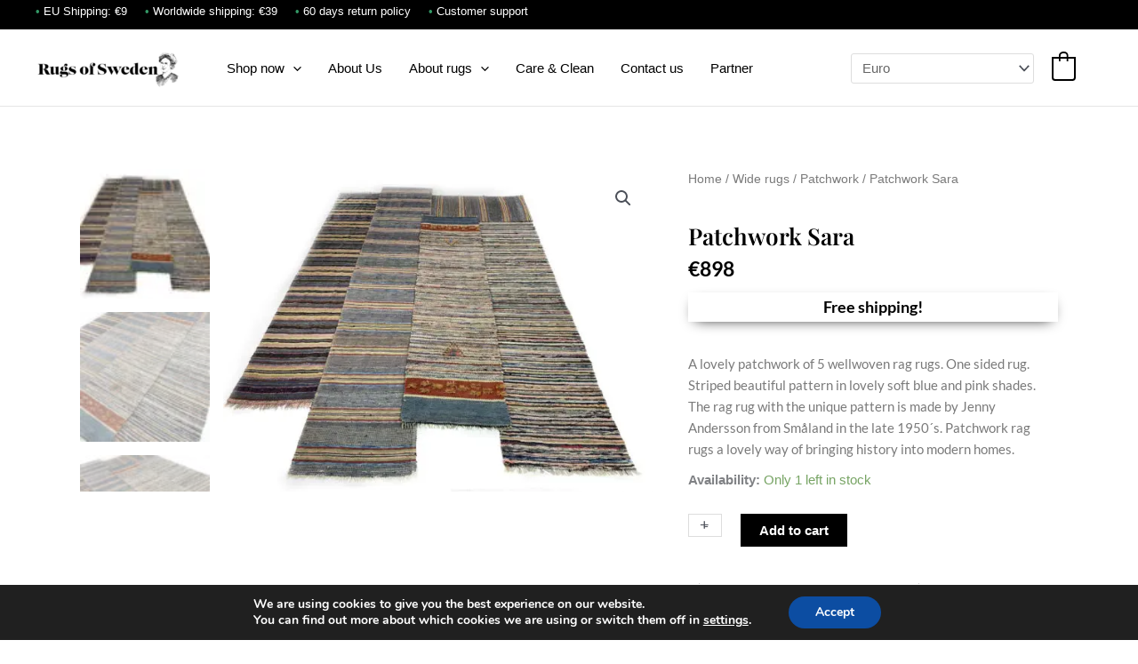

--- FILE ---
content_type: text/html; charset=UTF-8
request_url: https://www.rugsofsweden.com/product/rag-rugs-patchwork/patchwork-sara/
body_size: 33721
content:
<!DOCTYPE html>
<html lang="en-US" prefix="og: https://ogp.me/ns#">
<head>
<meta charset="UTF-8">
<meta name="viewport" content="width=device-width, initial-scale=1">
	<link rel="profile" href="https://gmpg.org/xfn/11"> 
					<script>document.documentElement.className = document.documentElement.className + ' yes-js js_active js'</script>
				<style>img:is([sizes="auto" i], [sizes^="auto," i]) { contain-intrinsic-size: 3000px 1500px }</style>
	
<!-- Search Engine Optimization by Rank Math - https://rankmath.com/ -->
<title>Patchwork Sara , vintage handmade rug - Rugs Of Sweden - vintage rag rugs</title><link rel="stylesheet" href="https://www.rugsofsweden.com/wp-content/cache/min/1/7a477e8997e22fae901a2292c7255f1c.css" media="all" data-minify="1" />
<meta name="description" content="Swedish vintage rag rugs, handwoven in the 19th and 20th century of recycled textiles - each one unique. Welcome to a Scandinavian world of traditional lovely"/>
<meta name="robots" content="index, follow, max-snippet:-1, max-video-preview:-1, max-image-preview:large"/>
<link rel="canonical" href="https://www.rugsofsweden.com/product/rag-rugs-patchwork/patchwork-sara/" />
<meta property="og:locale" content="en_US" />
<meta property="og:type" content="product" />
<meta property="og:title" content="Patchwork Sara , vintage handmade rug - Rugs Of Sweden - vintage rag rugs" />
<meta property="og:description" content="Swedish vintage rag rugs, handwoven in the 19th and 20th century of recycled textiles - each one unique. Welcome to a Scandinavian world of traditional lovely" />
<meta property="og:url" content="https://www.rugsofsweden.com/product/rag-rugs-patchwork/patchwork-sara/" />
<meta property="og:site_name" content="Rugs Of Sweden - vintage rag rugs" />
<meta property="og:updated_time" content="2024-02-20T11:05:06+01:00" />
<meta property="og:image" content="https://www.rugsofsweden.com/wp-content/uploads/2024/02/1551_3-1024x768.jpg" />
<meta property="og:image:secure_url" content="https://www.rugsofsweden.com/wp-content/uploads/2024/02/1551_3-1024x768.jpg" />
<meta property="og:image:width" content="1024" />
<meta property="og:image:height" content="768" />
<meta property="og:image:alt" content="Patchwork Sara" />
<meta property="og:image:type" content="image/jpeg" />
<meta property="product:price:amount" content="898" />
<meta property="product:price:currency" content="EUR" />
<meta property="product:availability" content="instock" />
<meta name="twitter:card" content="summary_large_image" />
<meta name="twitter:title" content="Patchwork Sara , vintage handmade rug - Rugs Of Sweden - vintage rag rugs" />
<meta name="twitter:description" content="Swedish vintage rag rugs, handwoven in the 19th and 20th century of recycled textiles - each one unique. Welcome to a Scandinavian world of traditional lovely" />
<meta name="twitter:image" content="https://www.rugsofsweden.com/wp-content/uploads/2024/02/1551_3-1024x768.jpg" />
<meta name="twitter:label1" content="Price" />
<meta name="twitter:data1" content="€898" />
<meta name="twitter:label2" content="Availability" />
<meta name="twitter:data2" content="Only 1 left in stock" />
<script type="application/ld+json" class="rank-math-schema">{"@context":"https://schema.org","@graph":[{"@type":"Organization","@id":"https://www.rugsofsweden.com/#organization","name":"Rugs of Sweden","url":"https://www.rugsofsweden.com","sameAs":["https://www.facebook.com/rugsofsweden/"],"logo":{"@type":"ImageObject","@id":"https://www.rugsofsweden.com/#logo","url":"https://www.rugsofsweden.com/wp-content/uploads/2021/12/cropped-ros_logo_m_bild_liggande-1-4.png","contentUrl":"https://www.rugsofsweden.com/wp-content/uploads/2021/12/cropped-ros_logo_m_bild_liggande-1-4.png","caption":"Rugs Of Sweden - vintage rag rugs","inLanguage":"en-US"}},{"@type":"WebSite","@id":"https://www.rugsofsweden.com/#website","url":"https://www.rugsofsweden.com","name":"Rugs Of Sweden - vintage rag rugs","publisher":{"@id":"https://www.rugsofsweden.com/#organization"},"inLanguage":"en-US"},{"@type":"ImageObject","@id":"https://www.rugsofsweden.com/wp-content/uploads/2024/02/1551_3.jpg","url":"https://www.rugsofsweden.com/wp-content/uploads/2024/02/1551_3.jpg","width":"2133","height":"1600","inLanguage":"en-US"},{"@type":"BreadcrumbList","@id":"https://www.rugsofsweden.com/product/rag-rugs-patchwork/patchwork-sara/#breadcrumb","itemListElement":[{"@type":"ListItem","position":"1","item":{"@id":"https://www.rugsofsweden.com","name":"Home"}},{"@type":"ListItem","position":"2","item":{"@id":"https://www.rugsofsweden.com/product/rag-rugs-patchwork/patchwork-sara/","name":"Patchwork Sara"}}]},{"@type":"ItemPage","@id":"https://www.rugsofsweden.com/product/rag-rugs-patchwork/patchwork-sara/#webpage","url":"https://www.rugsofsweden.com/product/rag-rugs-patchwork/patchwork-sara/","name":"Patchwork Sara , vintage handmade rug - Rugs Of Sweden - vintage rag rugs","datePublished":"2024-02-20T11:05:05+01:00","dateModified":"2024-02-20T11:05:06+01:00","isPartOf":{"@id":"https://www.rugsofsweden.com/#website"},"primaryImageOfPage":{"@id":"https://www.rugsofsweden.com/wp-content/uploads/2024/02/1551_3.jpg"},"inLanguage":"en-US","breadcrumb":{"@id":"https://www.rugsofsweden.com/product/rag-rugs-patchwork/patchwork-sara/#breadcrumb"}},{"@type":"Product","name":"Patchwork Sara , vintage handmade rug - Rugs Of Sweden - vintage rag rugs","description":"Swedish vintage rag rugs, handwoven in the 19th and 20th century of recycled textiles - each one unique. Welcome to a Scandinavian world of traditional lovely Swedish rugs for the livingroom, kitchen and other interior design.","sku":"1551","category":"Wide rugs / Patchwork","mainEntityOfPage":{"@id":"https://www.rugsofsweden.com/product/rag-rugs-patchwork/patchwork-sara/#webpage"},"weight":{"@type":"QuantitativeValue","unitCode":"KGM","value":"11"},"height":{"@type":"QuantitativeValue","unitCode":"CMT"},"width":{"@type":"QuantitativeValue","unitCode":"CMT","value":"223"},"depth":{"@type":"QuantitativeValue","unitCode":"CMT","value":"345"},"image":[{"@type":"ImageObject","url":"https://www.rugsofsweden.com/wp-content/uploads/2024/02/1551_3.jpg","height":"1600","width":"2133"},{"@type":"ImageObject","url":"https://www.rugsofsweden.com/wp-content/uploads/2024/02/1551_4.jpg","height":"1600","width":"1200"},{"@type":"ImageObject","url":"https://www.rugsofsweden.com/wp-content/uploads/2024/02/1551_5.jpg","height":"1600","width":"1200"},{"@type":"ImageObject","url":"https://www.rugsofsweden.com/wp-content/uploads/2024/02/1551_6.jpg","height":"1600","width":"1200"},{"@type":"ImageObject","url":"https://www.rugsofsweden.com/wp-content/uploads/2024/02/1551_7.jpg","height":"1600","width":"1200"}],"offers":{"@type":"Offer","price":"898","priceCurrency":"EUR","priceValidUntil":"2026-12-31","availability":"https://schema.org/InStock","itemCondition":"NewCondition","url":"https://www.rugsofsweden.com/product/rag-rugs-patchwork/patchwork-sara/","seller":{"@type":"Organization","@id":"https://www.rugsofsweden.com/","name":"Rugs Of Sweden - vintage rag rugs","url":"https://www.rugsofsweden.com","logo":"https://www.rugsofsweden.com/wp-content/uploads/2021/12/cropped-ros_logo_m_bild_liggande-1-4.png"}},"additionalProperty":[{"@type":"PropertyValue","name":"pa_width_cm","value":"223"},{"@type":"PropertyValue","name":"pa_length_cm","value":"345"},{"@type":"PropertyValue","name":"pa_weight_kg","value":"11"}],"@id":"https://www.rugsofsweden.com/product/rag-rugs-patchwork/patchwork-sara/#richSnippet"}]}</script>
<!-- /Rank Math WordPress SEO plugin -->

<link rel='dns-prefetch' href='//assets.pinterest.com' />

<link rel="alternate" type="application/rss+xml" title="Rugs Of Sweden - vintage rag rugs &raquo; Feed" href="https://www.rugsofsweden.com/feed/" />
<link rel="alternate" type="application/rss+xml" title="Rugs Of Sweden - vintage rag rugs &raquo; Comments Feed" href="https://www.rugsofsweden.com/comments/feed/" />
<link rel="alternate" type="application/rss+xml" title="Rugs Of Sweden - vintage rag rugs &raquo; Patchwork Sara Comments Feed" href="https://www.rugsofsweden.com/product/rag-rugs-patchwork/patchwork-sara/feed/" />


<style id='wp-emoji-styles-inline-css'>

	img.wp-smiley, img.emoji {
		display: inline !important;
		border: none !important;
		box-shadow: none !important;
		height: 1em !important;
		width: 1em !important;
		margin: 0 0.07em !important;
		vertical-align: -0.1em !important;
		background: none !important;
		padding: 0 !important;
	}
</style>




<style id='yith-wcwl-main-inline-css'>
 :root { --color-add-to-wishlist-background: #333333; --color-add-to-wishlist-text: #FFFFFF; --color-add-to-wishlist-border: #333333; --color-add-to-wishlist-background-hover: #333333; --color-add-to-wishlist-text-hover: #FFFFFF; --color-add-to-wishlist-border-hover: #333333; --rounded-corners-radius: 16px; --color-add-to-cart-background: #333333; --color-add-to-cart-text: #FFFFFF; --color-add-to-cart-border: #333333; --color-add-to-cart-background-hover: #4F4F4F; --color-add-to-cart-text-hover: #FFFFFF; --color-add-to-cart-border-hover: #4F4F4F; --add-to-cart-rounded-corners-radius: 16px; --color-button-style-1-background: #333333; --color-button-style-1-text: #FFFFFF; --color-button-style-1-border: #333333; --color-button-style-1-background-hover: #4F4F4F; --color-button-style-1-text-hover: #FFFFFF; --color-button-style-1-border-hover: #4F4F4F; --color-button-style-2-background: #333333; --color-button-style-2-text: #FFFFFF; --color-button-style-2-border: #333333; --color-button-style-2-background-hover: #4F4F4F; --color-button-style-2-text-hover: #FFFFFF; --color-button-style-2-border-hover: #4F4F4F; --color-wishlist-table-background: #FFFFFF; --color-wishlist-table-text: #6d6c6c; --color-wishlist-table-border: #FFFFFF; --color-headers-background: #F4F4F4; --color-share-button-color: #FFFFFF; --color-share-button-color-hover: #FFFFFF; --color-fb-button-background: #39599E; --color-fb-button-background-hover: #595A5A; --color-tw-button-background: #45AFE2; --color-tw-button-background-hover: #595A5A; --color-pr-button-background: #AB2E31; --color-pr-button-background-hover: #595A5A; --color-em-button-background: #FBB102; --color-em-button-background-hover: #595A5A; --color-wa-button-background: #00A901; --color-wa-button-background-hover: #595A5A; --feedback-duration: 3s } 
 :root { --color-add-to-wishlist-background: #333333; --color-add-to-wishlist-text: #FFFFFF; --color-add-to-wishlist-border: #333333; --color-add-to-wishlist-background-hover: #333333; --color-add-to-wishlist-text-hover: #FFFFFF; --color-add-to-wishlist-border-hover: #333333; --rounded-corners-radius: 16px; --color-add-to-cart-background: #333333; --color-add-to-cart-text: #FFFFFF; --color-add-to-cart-border: #333333; --color-add-to-cart-background-hover: #4F4F4F; --color-add-to-cart-text-hover: #FFFFFF; --color-add-to-cart-border-hover: #4F4F4F; --add-to-cart-rounded-corners-radius: 16px; --color-button-style-1-background: #333333; --color-button-style-1-text: #FFFFFF; --color-button-style-1-border: #333333; --color-button-style-1-background-hover: #4F4F4F; --color-button-style-1-text-hover: #FFFFFF; --color-button-style-1-border-hover: #4F4F4F; --color-button-style-2-background: #333333; --color-button-style-2-text: #FFFFFF; --color-button-style-2-border: #333333; --color-button-style-2-background-hover: #4F4F4F; --color-button-style-2-text-hover: #FFFFFF; --color-button-style-2-border-hover: #4F4F4F; --color-wishlist-table-background: #FFFFFF; --color-wishlist-table-text: #6d6c6c; --color-wishlist-table-border: #FFFFFF; --color-headers-background: #F4F4F4; --color-share-button-color: #FFFFFF; --color-share-button-color-hover: #FFFFFF; --color-fb-button-background: #39599E; --color-fb-button-background-hover: #595A5A; --color-tw-button-background: #45AFE2; --color-tw-button-background-hover: #595A5A; --color-pr-button-background: #AB2E31; --color-pr-button-background-hover: #595A5A; --color-em-button-background: #FBB102; --color-em-button-background-hover: #595A5A; --color-wa-button-background: #00A901; --color-wa-button-background-hover: #595A5A; --feedback-duration: 3s } 
.yes-js.js_active .ast-plain-container.ast-single-post #primary{margin:4em 0;}.js_active .ast-plain-container.ast-single-post .entry-header{margin-top:0;}.woocommerce table.wishlist_table{font-size:100%;}.woocommerce table.wishlist_table tbody td.product-name{font-weight:700;}.woocommerce table.wishlist_table thead th{border-top:0;}.woocommerce table.wishlist_table tr td.product-remove{padding:.7em 1em;}.woocommerce table.wishlist_table tbody td{border-right:0;}.woocommerce .wishlist_table td.product-add-to-cart a{display:inherit !important;}.wishlist_table tr td, .wishlist_table tr th.wishlist-delete, .wishlist_table tr th.product-checkbox{text-align:left;}.woocommerce #content table.wishlist_table.cart a.remove{display:inline-block;vertical-align:middle;font-size:18px;font-weight:normal;width:24px;height:24px;line-height:21px;color:#ccc !important;text-align:center;border:1px solid #ccc;}.woocommerce #content table.wishlist_table.cart a.remove:hover{color:#000000!important;border-color:#000000;background-color:#ffffff;}@media (max-width:921px){.yes-js.js_active .ast-plain-container.ast-single-post #primary{padding:1.5em 0;margin:0;}}
</style>
<style id='global-styles-inline-css'>
:root{--wp--preset--aspect-ratio--square: 1;--wp--preset--aspect-ratio--4-3: 4/3;--wp--preset--aspect-ratio--3-4: 3/4;--wp--preset--aspect-ratio--3-2: 3/2;--wp--preset--aspect-ratio--2-3: 2/3;--wp--preset--aspect-ratio--16-9: 16/9;--wp--preset--aspect-ratio--9-16: 9/16;--wp--preset--color--black: #000000;--wp--preset--color--cyan-bluish-gray: #abb8c3;--wp--preset--color--white: #ffffff;--wp--preset--color--pale-pink: #f78da7;--wp--preset--color--vivid-red: #cf2e2e;--wp--preset--color--luminous-vivid-orange: #ff6900;--wp--preset--color--luminous-vivid-amber: #fcb900;--wp--preset--color--light-green-cyan: #7bdcb5;--wp--preset--color--vivid-green-cyan: #00d084;--wp--preset--color--pale-cyan-blue: #8ed1fc;--wp--preset--color--vivid-cyan-blue: #0693e3;--wp--preset--color--vivid-purple: #9b51e0;--wp--preset--color--ast-global-color-0: var(--ast-global-color-0);--wp--preset--color--ast-global-color-1: var(--ast-global-color-1);--wp--preset--color--ast-global-color-2: var(--ast-global-color-2);--wp--preset--color--ast-global-color-3: var(--ast-global-color-3);--wp--preset--color--ast-global-color-4: var(--ast-global-color-4);--wp--preset--color--ast-global-color-5: var(--ast-global-color-5);--wp--preset--color--ast-global-color-6: var(--ast-global-color-6);--wp--preset--color--ast-global-color-7: var(--ast-global-color-7);--wp--preset--color--ast-global-color-8: var(--ast-global-color-8);--wp--preset--gradient--vivid-cyan-blue-to-vivid-purple: linear-gradient(135deg,rgba(6,147,227,1) 0%,rgb(155,81,224) 100%);--wp--preset--gradient--light-green-cyan-to-vivid-green-cyan: linear-gradient(135deg,rgb(122,220,180) 0%,rgb(0,208,130) 100%);--wp--preset--gradient--luminous-vivid-amber-to-luminous-vivid-orange: linear-gradient(135deg,rgba(252,185,0,1) 0%,rgba(255,105,0,1) 100%);--wp--preset--gradient--luminous-vivid-orange-to-vivid-red: linear-gradient(135deg,rgba(255,105,0,1) 0%,rgb(207,46,46) 100%);--wp--preset--gradient--very-light-gray-to-cyan-bluish-gray: linear-gradient(135deg,rgb(238,238,238) 0%,rgb(169,184,195) 100%);--wp--preset--gradient--cool-to-warm-spectrum: linear-gradient(135deg,rgb(74,234,220) 0%,rgb(151,120,209) 20%,rgb(207,42,186) 40%,rgb(238,44,130) 60%,rgb(251,105,98) 80%,rgb(254,248,76) 100%);--wp--preset--gradient--blush-light-purple: linear-gradient(135deg,rgb(255,206,236) 0%,rgb(152,150,240) 100%);--wp--preset--gradient--blush-bordeaux: linear-gradient(135deg,rgb(254,205,165) 0%,rgb(254,45,45) 50%,rgb(107,0,62) 100%);--wp--preset--gradient--luminous-dusk: linear-gradient(135deg,rgb(255,203,112) 0%,rgb(199,81,192) 50%,rgb(65,88,208) 100%);--wp--preset--gradient--pale-ocean: linear-gradient(135deg,rgb(255,245,203) 0%,rgb(182,227,212) 50%,rgb(51,167,181) 100%);--wp--preset--gradient--electric-grass: linear-gradient(135deg,rgb(202,248,128) 0%,rgb(113,206,126) 100%);--wp--preset--gradient--midnight: linear-gradient(135deg,rgb(2,3,129) 0%,rgb(40,116,252) 100%);--wp--preset--font-size--small: 13px;--wp--preset--font-size--medium: 20px;--wp--preset--font-size--large: 36px;--wp--preset--font-size--x-large: 42px;--wp--preset--spacing--20: 0.44rem;--wp--preset--spacing--30: 0.67rem;--wp--preset--spacing--40: 1rem;--wp--preset--spacing--50: 1.5rem;--wp--preset--spacing--60: 2.25rem;--wp--preset--spacing--70: 3.38rem;--wp--preset--spacing--80: 5.06rem;--wp--preset--shadow--natural: 6px 6px 9px rgba(0, 0, 0, 0.2);--wp--preset--shadow--deep: 12px 12px 50px rgba(0, 0, 0, 0.4);--wp--preset--shadow--sharp: 6px 6px 0px rgba(0, 0, 0, 0.2);--wp--preset--shadow--outlined: 6px 6px 0px -3px rgba(255, 255, 255, 1), 6px 6px rgba(0, 0, 0, 1);--wp--preset--shadow--crisp: 6px 6px 0px rgba(0, 0, 0, 1);}:root { --wp--style--global--content-size: var(--wp--custom--ast-content-width-size);--wp--style--global--wide-size: var(--wp--custom--ast-wide-width-size); }:where(body) { margin: 0; }.wp-site-blocks > .alignleft { float: left; margin-right: 2em; }.wp-site-blocks > .alignright { float: right; margin-left: 2em; }.wp-site-blocks > .aligncenter { justify-content: center; margin-left: auto; margin-right: auto; }:where(.wp-site-blocks) > * { margin-block-start: 24px; margin-block-end: 0; }:where(.wp-site-blocks) > :first-child { margin-block-start: 0; }:where(.wp-site-blocks) > :last-child { margin-block-end: 0; }:root { --wp--style--block-gap: 24px; }:root :where(.is-layout-flow) > :first-child{margin-block-start: 0;}:root :where(.is-layout-flow) > :last-child{margin-block-end: 0;}:root :where(.is-layout-flow) > *{margin-block-start: 24px;margin-block-end: 0;}:root :where(.is-layout-constrained) > :first-child{margin-block-start: 0;}:root :where(.is-layout-constrained) > :last-child{margin-block-end: 0;}:root :where(.is-layout-constrained) > *{margin-block-start: 24px;margin-block-end: 0;}:root :where(.is-layout-flex){gap: 24px;}:root :where(.is-layout-grid){gap: 24px;}.is-layout-flow > .alignleft{float: left;margin-inline-start: 0;margin-inline-end: 2em;}.is-layout-flow > .alignright{float: right;margin-inline-start: 2em;margin-inline-end: 0;}.is-layout-flow > .aligncenter{margin-left: auto !important;margin-right: auto !important;}.is-layout-constrained > .alignleft{float: left;margin-inline-start: 0;margin-inline-end: 2em;}.is-layout-constrained > .alignright{float: right;margin-inline-start: 2em;margin-inline-end: 0;}.is-layout-constrained > .aligncenter{margin-left: auto !important;margin-right: auto !important;}.is-layout-constrained > :where(:not(.alignleft):not(.alignright):not(.alignfull)){max-width: var(--wp--style--global--content-size);margin-left: auto !important;margin-right: auto !important;}.is-layout-constrained > .alignwide{max-width: var(--wp--style--global--wide-size);}body .is-layout-flex{display: flex;}.is-layout-flex{flex-wrap: wrap;align-items: center;}.is-layout-flex > :is(*, div){margin: 0;}body .is-layout-grid{display: grid;}.is-layout-grid > :is(*, div){margin: 0;}body{padding-top: 0px;padding-right: 0px;padding-bottom: 0px;padding-left: 0px;}a:where(:not(.wp-element-button)){text-decoration: none;}:root :where(.wp-element-button, .wp-block-button__link){background-color: #32373c;border-width: 0;color: #fff;font-family: inherit;font-size: inherit;line-height: inherit;padding: calc(0.667em + 2px) calc(1.333em + 2px);text-decoration: none;}.has-black-color{color: var(--wp--preset--color--black) !important;}.has-cyan-bluish-gray-color{color: var(--wp--preset--color--cyan-bluish-gray) !important;}.has-white-color{color: var(--wp--preset--color--white) !important;}.has-pale-pink-color{color: var(--wp--preset--color--pale-pink) !important;}.has-vivid-red-color{color: var(--wp--preset--color--vivid-red) !important;}.has-luminous-vivid-orange-color{color: var(--wp--preset--color--luminous-vivid-orange) !important;}.has-luminous-vivid-amber-color{color: var(--wp--preset--color--luminous-vivid-amber) !important;}.has-light-green-cyan-color{color: var(--wp--preset--color--light-green-cyan) !important;}.has-vivid-green-cyan-color{color: var(--wp--preset--color--vivid-green-cyan) !important;}.has-pale-cyan-blue-color{color: var(--wp--preset--color--pale-cyan-blue) !important;}.has-vivid-cyan-blue-color{color: var(--wp--preset--color--vivid-cyan-blue) !important;}.has-vivid-purple-color{color: var(--wp--preset--color--vivid-purple) !important;}.has-ast-global-color-0-color{color: var(--wp--preset--color--ast-global-color-0) !important;}.has-ast-global-color-1-color{color: var(--wp--preset--color--ast-global-color-1) !important;}.has-ast-global-color-2-color{color: var(--wp--preset--color--ast-global-color-2) !important;}.has-ast-global-color-3-color{color: var(--wp--preset--color--ast-global-color-3) !important;}.has-ast-global-color-4-color{color: var(--wp--preset--color--ast-global-color-4) !important;}.has-ast-global-color-5-color{color: var(--wp--preset--color--ast-global-color-5) !important;}.has-ast-global-color-6-color{color: var(--wp--preset--color--ast-global-color-6) !important;}.has-ast-global-color-7-color{color: var(--wp--preset--color--ast-global-color-7) !important;}.has-ast-global-color-8-color{color: var(--wp--preset--color--ast-global-color-8) !important;}.has-black-background-color{background-color: var(--wp--preset--color--black) !important;}.has-cyan-bluish-gray-background-color{background-color: var(--wp--preset--color--cyan-bluish-gray) !important;}.has-white-background-color{background-color: var(--wp--preset--color--white) !important;}.has-pale-pink-background-color{background-color: var(--wp--preset--color--pale-pink) !important;}.has-vivid-red-background-color{background-color: var(--wp--preset--color--vivid-red) !important;}.has-luminous-vivid-orange-background-color{background-color: var(--wp--preset--color--luminous-vivid-orange) !important;}.has-luminous-vivid-amber-background-color{background-color: var(--wp--preset--color--luminous-vivid-amber) !important;}.has-light-green-cyan-background-color{background-color: var(--wp--preset--color--light-green-cyan) !important;}.has-vivid-green-cyan-background-color{background-color: var(--wp--preset--color--vivid-green-cyan) !important;}.has-pale-cyan-blue-background-color{background-color: var(--wp--preset--color--pale-cyan-blue) !important;}.has-vivid-cyan-blue-background-color{background-color: var(--wp--preset--color--vivid-cyan-blue) !important;}.has-vivid-purple-background-color{background-color: var(--wp--preset--color--vivid-purple) !important;}.has-ast-global-color-0-background-color{background-color: var(--wp--preset--color--ast-global-color-0) !important;}.has-ast-global-color-1-background-color{background-color: var(--wp--preset--color--ast-global-color-1) !important;}.has-ast-global-color-2-background-color{background-color: var(--wp--preset--color--ast-global-color-2) !important;}.has-ast-global-color-3-background-color{background-color: var(--wp--preset--color--ast-global-color-3) !important;}.has-ast-global-color-4-background-color{background-color: var(--wp--preset--color--ast-global-color-4) !important;}.has-ast-global-color-5-background-color{background-color: var(--wp--preset--color--ast-global-color-5) !important;}.has-ast-global-color-6-background-color{background-color: var(--wp--preset--color--ast-global-color-6) !important;}.has-ast-global-color-7-background-color{background-color: var(--wp--preset--color--ast-global-color-7) !important;}.has-ast-global-color-8-background-color{background-color: var(--wp--preset--color--ast-global-color-8) !important;}.has-black-border-color{border-color: var(--wp--preset--color--black) !important;}.has-cyan-bluish-gray-border-color{border-color: var(--wp--preset--color--cyan-bluish-gray) !important;}.has-white-border-color{border-color: var(--wp--preset--color--white) !important;}.has-pale-pink-border-color{border-color: var(--wp--preset--color--pale-pink) !important;}.has-vivid-red-border-color{border-color: var(--wp--preset--color--vivid-red) !important;}.has-luminous-vivid-orange-border-color{border-color: var(--wp--preset--color--luminous-vivid-orange) !important;}.has-luminous-vivid-amber-border-color{border-color: var(--wp--preset--color--luminous-vivid-amber) !important;}.has-light-green-cyan-border-color{border-color: var(--wp--preset--color--light-green-cyan) !important;}.has-vivid-green-cyan-border-color{border-color: var(--wp--preset--color--vivid-green-cyan) !important;}.has-pale-cyan-blue-border-color{border-color: var(--wp--preset--color--pale-cyan-blue) !important;}.has-vivid-cyan-blue-border-color{border-color: var(--wp--preset--color--vivid-cyan-blue) !important;}.has-vivid-purple-border-color{border-color: var(--wp--preset--color--vivid-purple) !important;}.has-ast-global-color-0-border-color{border-color: var(--wp--preset--color--ast-global-color-0) !important;}.has-ast-global-color-1-border-color{border-color: var(--wp--preset--color--ast-global-color-1) !important;}.has-ast-global-color-2-border-color{border-color: var(--wp--preset--color--ast-global-color-2) !important;}.has-ast-global-color-3-border-color{border-color: var(--wp--preset--color--ast-global-color-3) !important;}.has-ast-global-color-4-border-color{border-color: var(--wp--preset--color--ast-global-color-4) !important;}.has-ast-global-color-5-border-color{border-color: var(--wp--preset--color--ast-global-color-5) !important;}.has-ast-global-color-6-border-color{border-color: var(--wp--preset--color--ast-global-color-6) !important;}.has-ast-global-color-7-border-color{border-color: var(--wp--preset--color--ast-global-color-7) !important;}.has-ast-global-color-8-border-color{border-color: var(--wp--preset--color--ast-global-color-8) !important;}.has-vivid-cyan-blue-to-vivid-purple-gradient-background{background: var(--wp--preset--gradient--vivid-cyan-blue-to-vivid-purple) !important;}.has-light-green-cyan-to-vivid-green-cyan-gradient-background{background: var(--wp--preset--gradient--light-green-cyan-to-vivid-green-cyan) !important;}.has-luminous-vivid-amber-to-luminous-vivid-orange-gradient-background{background: var(--wp--preset--gradient--luminous-vivid-amber-to-luminous-vivid-orange) !important;}.has-luminous-vivid-orange-to-vivid-red-gradient-background{background: var(--wp--preset--gradient--luminous-vivid-orange-to-vivid-red) !important;}.has-very-light-gray-to-cyan-bluish-gray-gradient-background{background: var(--wp--preset--gradient--very-light-gray-to-cyan-bluish-gray) !important;}.has-cool-to-warm-spectrum-gradient-background{background: var(--wp--preset--gradient--cool-to-warm-spectrum) !important;}.has-blush-light-purple-gradient-background{background: var(--wp--preset--gradient--blush-light-purple) !important;}.has-blush-bordeaux-gradient-background{background: var(--wp--preset--gradient--blush-bordeaux) !important;}.has-luminous-dusk-gradient-background{background: var(--wp--preset--gradient--luminous-dusk) !important;}.has-pale-ocean-gradient-background{background: var(--wp--preset--gradient--pale-ocean) !important;}.has-electric-grass-gradient-background{background: var(--wp--preset--gradient--electric-grass) !important;}.has-midnight-gradient-background{background: var(--wp--preset--gradient--midnight) !important;}.has-small-font-size{font-size: var(--wp--preset--font-size--small) !important;}.has-medium-font-size{font-size: var(--wp--preset--font-size--medium) !important;}.has-large-font-size{font-size: var(--wp--preset--font-size--large) !important;}.has-x-large-font-size{font-size: var(--wp--preset--font-size--x-large) !important;}
:root :where(.wp-block-pullquote){font-size: 1.5em;line-height: 1.6;}
</style>




<link rel='stylesheet' id='woocommerce-smallscreen-css' href='https://www.rugsofsweden.com/wp-content/themes/astra/assets/css/minified/compatibility/woocommerce/woocommerce-smallscreen-grid.min.css?ver=4.11.15' media='only screen and (max-width: 921px)' />

<style id='woocommerce-general-inline-css'>

					.woocommerce-js a.button, .woocommerce button.button, .woocommerce input.button, .woocommerce #respond input#submit {
						font-size: 100%;
						line-height: 1;
						text-decoration: none;
						overflow: visible;
						padding: 0.5em 0.75em;
						font-weight: 700;
						border-radius: 3px;
						color: $secondarytext;
						background-color: $secondary;
						border: 0;
					}
					.woocommerce-js a.button:hover, .woocommerce button.button:hover, .woocommerce input.button:hover, .woocommerce #respond input#submit:hover {
						background-color: #dad8da;
						background-image: none;
						color: #515151;
					}
				#customer_details h3:not(.elementor-widget-woocommerce-checkout-page h3){font-size:1.2rem;padding:20px 0 14px;margin:0 0 20px;border-bottom:1px solid var(--ast-border-color);font-weight:700;}form #order_review_heading:not(.elementor-widget-woocommerce-checkout-page #order_review_heading){border-width:2px 2px 0 2px;border-style:solid;font-size:1.2rem;margin:0;padding:1.5em 1.5em 1em;border-color:var(--ast-border-color);font-weight:700;}.woocommerce-Address h3, .cart-collaterals h2{font-size:1.2rem;padding:.7em 1em;}.woocommerce-cart .cart-collaterals .cart_totals>h2{font-weight:700;}form #order_review:not(.elementor-widget-woocommerce-checkout-page #order_review){padding:0 2em;border-width:0 2px 2px;border-style:solid;border-color:var(--ast-border-color);}ul#shipping_method li:not(.elementor-widget-woocommerce-cart #shipping_method li){margin:0;padding:0.25em 0 0.25em 22px;text-indent:-22px;list-style:none outside;}.woocommerce span.onsale, .wc-block-grid__product .wc-block-grid__product-onsale{background-color:#000000;color:#ffffff;}.woocommerce-message, .woocommerce-info{border-top-color:#000000;}.woocommerce-message::before,.woocommerce-info::before{color:#000000;}.woocommerce ul.products li.product .price, .woocommerce div.product p.price, .woocommerce div.product span.price, .widget_layered_nav_filters ul li.chosen a, .woocommerce-page ul.products li.product .ast-woo-product-category, .wc-layered-nav-rating a{color:var(--ast-global-color-3);}.woocommerce nav.woocommerce-pagination ul,.woocommerce nav.woocommerce-pagination ul li{border-color:#000000;}.woocommerce nav.woocommerce-pagination ul li a:focus, .woocommerce nav.woocommerce-pagination ul li a:hover, .woocommerce nav.woocommerce-pagination ul li span.current{background:#000000;color:#ffffff;}.woocommerce-MyAccount-navigation-link.is-active a{color:var(--ast-global-color-1);}.woocommerce .widget_price_filter .ui-slider .ui-slider-range, .woocommerce .widget_price_filter .ui-slider .ui-slider-handle{background-color:#000000;}.woocommerce .star-rating, .woocommerce .comment-form-rating .stars a, .woocommerce .star-rating::before{color:var(--ast-global-color-3);}.woocommerce div.product .woocommerce-tabs ul.tabs li.active:before,  .woocommerce div.ast-product-tabs-layout-vertical .woocommerce-tabs ul.tabs li:hover::before{background:#000000;}.woocommerce .woocommerce-cart-form button[name="update_cart"]:disabled{color:#ffffff;}.woocommerce #content table.cart .button[name="apply_coupon"], .woocommerce-page #content table.cart .button[name="apply_coupon"]{padding:10px 40px;}.woocommerce table.cart td.actions .button, .woocommerce #content table.cart td.actions .button, .woocommerce-page table.cart td.actions .button, .woocommerce-page #content table.cart td.actions .button{line-height:1;border-width:1px;border-style:solid;}.woocommerce ul.products li.product .button, .woocommerce-page ul.products li.product .button{line-height:1.3;}.woocommerce-js a.button, .woocommerce button.button, .woocommerce .woocommerce-message a.button, .woocommerce #respond input#submit.alt, .woocommerce-js a.button.alt, .woocommerce button.button.alt, .woocommerce input.button.alt, .woocommerce input.button,.woocommerce input.button:disabled, .woocommerce input.button:disabled[disabled], .woocommerce input.button:disabled:hover, .woocommerce input.button:disabled[disabled]:hover, .woocommerce #respond input#submit, .woocommerce button.button.alt.disabled, .wc-block-grid__products .wc-block-grid__product .wp-block-button__link, .wc-block-grid__product-onsale{color:#ffffff;border-color:#000000;background-color:#000000;}.woocommerce-js a.button:hover, .woocommerce button.button:hover, .woocommerce .woocommerce-message a.button:hover,.woocommerce #respond input#submit:hover,.woocommerce #respond input#submit.alt:hover, .woocommerce-js a.button.alt:hover, .woocommerce button.button.alt:hover, .woocommerce input.button.alt:hover, .woocommerce input.button:hover, .woocommerce button.button.alt.disabled:hover, .wc-block-grid__products .wc-block-grid__product .wp-block-button__link:hover{color:#ffffff;border-color:var(--ast-global-color-1);background-color:var(--ast-global-color-1);}.woocommerce-js a.button, .woocommerce button.button, .woocommerce .woocommerce-message a.button, .woocommerce #respond input#submit.alt, .woocommerce-js a.button.alt, .woocommerce button.button.alt, .woocommerce input.button.alt, .woocommerce input.button,.woocommerce-cart table.cart td.actions .button, .woocommerce form.checkout_coupon .button, .woocommerce #respond input#submit, .wc-block-grid__products .wc-block-grid__product .wp-block-button__link{padding-top:15px;padding-right:30px;padding-bottom:15px;padding-left:30px;}.woocommerce ul.products li.product a, .woocommerce-js a.button:hover, .woocommerce button.button:hover, .woocommerce input.button:hover, .woocommerce #respond input#submit:hover{text-decoration:none;}.woocommerce[class*="rel-up-columns-"] .site-main div.product .related.products ul.products li.product, .woocommerce-page .site-main ul.products li.product{width:100%;}.woocommerce .up-sells h2, .woocommerce .related.products h2, .woocommerce .woocommerce-tabs h2{font-size:1.5rem;}.woocommerce h2, .woocommerce-account h2{font-size:1.625rem;}.woocommerce ul.product-categories > li ul li{position:relative;}.woocommerce ul.product-categories > li ul li:before{content:"";border-width:1px 1px 0 0;border-style:solid;display:inline-block;width:6px;height:6px;position:absolute;top:50%;margin-top:-2px;-webkit-transform:rotate(45deg);transform:rotate(45deg);}.woocommerce ul.product-categories > li ul li a{margin-left:15px;}.ast-icon-shopping-cart svg{height:.82em;}.ast-icon-shopping-bag svg{height:1em;width:1em;}.ast-icon-shopping-basket svg{height:1.15em;width:1.2em;}.ast-site-header-cart.ast-menu-cart-outline .ast-addon-cart-wrap, .ast-site-header-cart.ast-menu-cart-fill .ast-addon-cart-wrap {line-height:1;}.ast-site-header-cart.ast-menu-cart-fill i.astra-icon{ font-size:1.1em;}li.woocommerce-custom-menu-item .ast-site-header-cart i.astra-icon:after{ padding-left:2px;}.ast-hfb-header .ast-addon-cart-wrap{ padding:0.4em;}.ast-header-break-point.ast-header-custom-item-outside .ast-woo-header-cart-info-wrap{ display:none;}.ast-site-header-cart i.astra-icon:after{ background:#000000;}@media (min-width:545px) and (max-width:921px){.woocommerce.tablet-columns-3 ul.products li.product, .woocommerce-page.tablet-columns-3 ul.products:not(.elementor-grid){grid-template-columns:repeat(3, minmax(0, 1fr));}}@media (min-width:922px){.woocommerce form.checkout_coupon{width:50%;}}@media (max-width:921px){.ast-header-break-point.ast-woocommerce-cart-menu .header-main-layout-1.ast-mobile-header-stack.ast-no-menu-items .ast-site-header-cart, .ast-header-break-point.ast-woocommerce-cart-menu .header-main-layout-3.ast-mobile-header-stack.ast-no-menu-items .ast-site-header-cart{padding-right:0;padding-left:0;}.ast-header-break-point.ast-woocommerce-cart-menu .header-main-layout-1.ast-mobile-header-stack .main-header-bar{text-align:center;}.ast-header-break-point.ast-woocommerce-cart-menu .header-main-layout-1.ast-mobile-header-stack .ast-site-header-cart, .ast-header-break-point.ast-woocommerce-cart-menu .header-main-layout-1.ast-mobile-header-stack .ast-mobile-menu-buttons{display:inline-block;}.ast-header-break-point.ast-woocommerce-cart-menu .header-main-layout-2.ast-mobile-header-inline .site-branding{flex:auto;}.ast-header-break-point.ast-woocommerce-cart-menu .header-main-layout-3.ast-mobile-header-stack .site-branding{flex:0 0 100%;}.ast-header-break-point.ast-woocommerce-cart-menu .header-main-layout-3.ast-mobile-header-stack .main-header-container{display:flex;justify-content:center;}.woocommerce-cart .woocommerce-shipping-calculator .button{width:100%;}.woocommerce div.product div.images, .woocommerce div.product div.summary, .woocommerce #content div.product div.images, .woocommerce #content div.product div.summary, .woocommerce-page div.product div.images, .woocommerce-page div.product div.summary, .woocommerce-page #content div.product div.images, .woocommerce-page #content div.product div.summary{float:none;width:100%;}.woocommerce-cart table.cart td.actions .ast-return-to-shop{display:block;text-align:center;margin-top:1em;}.woocommerce-js a.button, .woocommerce button.button, .woocommerce .woocommerce-message a.button, .woocommerce #respond input#submit.alt, .woocommerce-js a.button.alt, .woocommerce button.button.alt, .woocommerce input.button.alt, .woocommerce input.button,.woocommerce-cart table.cart td.actions .button, .woocommerce form.checkout_coupon .button, .woocommerce #respond input#submit, .wc-block-grid__products .wc-block-grid__product .wp-block-button__link{padding-top:14px;padding-right:28px;padding-bottom:14px;padding-left:28px;}.ast-container .woocommerce ul.products:not(.elementor-grid), .woocommerce-page ul.products:not(.elementor-grid), .woocommerce.tablet-columns-3 ul.products:not(.elementor-grid){grid-template-columns:repeat(3, minmax(0, 1fr));}.woocommerce.tablet-rel-up-columns-3 ul.products{grid-template-columns:repeat(3, minmax(0, 1fr));}.woocommerce[class*="tablet-rel-up-columns-"] .site-main div.product .related.products ul.products li.product{width:100%;}}@media (max-width:544px){.ast-separate-container .ast-woocommerce-container{padding:.54em 1em 1.33333em;}.woocommerce-message, .woocommerce-error, .woocommerce-info{display:flex;flex-wrap:wrap;}.woocommerce-message a.button, .woocommerce-error a.button, .woocommerce-info a.button{order:1;margin-top:.5em;}.woocommerce .woocommerce-ordering, .woocommerce-page .woocommerce-ordering{float:none;margin-bottom:2em;}.woocommerce table.cart td.actions .button, .woocommerce #content table.cart td.actions .button, .woocommerce-page table.cart td.actions .button, .woocommerce-page #content table.cart td.actions .button{padding-left:1em;padding-right:1em;}.woocommerce #content table.cart .button, .woocommerce-page #content table.cart .button{width:100%;}.woocommerce #content table.cart td.actions .coupon, .woocommerce-page #content table.cart td.actions .coupon{float:none;}.woocommerce #content table.cart td.actions .coupon .button, .woocommerce-page #content table.cart td.actions .coupon .button{flex:1;}.woocommerce #content div.product .woocommerce-tabs ul.tabs li a, .woocommerce-page #content div.product .woocommerce-tabs ul.tabs li a{display:block;}.woocommerce ul.products a.button, .woocommerce-page ul.products a.button{padding:0.5em 0.75em;}.woocommerce-js a.button, .woocommerce button.button, .woocommerce .woocommerce-message a.button, .woocommerce #respond input#submit.alt, .woocommerce-js a.button.alt, .woocommerce button.button.alt, .woocommerce input.button.alt, .woocommerce input.button,.woocommerce-cart table.cart td.actions .button, .woocommerce form.checkout_coupon .button, .woocommerce #respond input#submit, .wc-block-grid__products .wc-block-grid__product .wp-block-button__link{padding-top:12px;padding-right:24px;padding-bottom:12px;padding-left:24px;}.ast-container .woocommerce ul.products:not(.elementor-grid), .woocommerce-page ul.products:not(.elementor-grid), .woocommerce.mobile-columns-2 ul.products:not(.elementor-grid), .woocommerce-page.mobile-columns-2 ul.products:not(.elementor-grid){grid-template-columns:repeat(2, minmax(0, 1fr));}.woocommerce.mobile-rel-up-columns-2 ul.products::not(.elementor-grid){grid-template-columns:repeat(2, minmax(0, 1fr));}}@media (max-width:544px){.woocommerce ul.products a.button.loading::after, .woocommerce-page ul.products a.button.loading::after{display:inline-block;margin-left:5px;position:initial;}.woocommerce.mobile-columns-1 .site-main ul.products li.product:nth-child(n), .woocommerce-page.mobile-columns-1 .site-main ul.products li.product:nth-child(n){margin-right:0;}.woocommerce #content div.product .woocommerce-tabs ul.tabs li, .woocommerce-page #content div.product .woocommerce-tabs ul.tabs li{display:block;margin-right:0;}}@media (min-width:922px){.woocommerce #content .ast-woocommerce-container div.product div.images, .woocommerce .ast-woocommerce-container div.product div.images, .woocommerce-page #content .ast-woocommerce-container div.product div.images, .woocommerce-page .ast-woocommerce-container div.product div.images{width:50%;}.woocommerce #content .ast-woocommerce-container div.product div.summary, .woocommerce .ast-woocommerce-container div.product div.summary, .woocommerce-page #content .ast-woocommerce-container div.product div.summary, .woocommerce-page .ast-woocommerce-container div.product div.summary{width:46%;}.woocommerce.woocommerce-checkout form #customer_details.col2-set .col-1, .woocommerce.woocommerce-checkout form #customer_details.col2-set .col-2, .woocommerce-page.woocommerce-checkout form #customer_details.col2-set .col-1, .woocommerce-page.woocommerce-checkout form #customer_details.col2-set .col-2{float:none;width:auto;}}.woocommerce-js a.button , .woocommerce button.button.alt ,.woocommerce-page table.cart td.actions .button, .woocommerce-page #content table.cart td.actions .button , .woocommerce-js a.button.alt ,.woocommerce .woocommerce-message a.button , .ast-site-header-cart .widget_shopping_cart .buttons .button.checkout, .woocommerce button.button.alt.disabled , .wc-block-grid__products .wc-block-grid__product .wp-block-button__link {border:solid;border-top-width:0;border-right-width:0;border-left-width:0;border-bottom-width:0;border-color:#000000;}.woocommerce-js a.button:hover , .woocommerce button.button.alt:hover , .woocommerce-page table.cart td.actions .button:hover, .woocommerce-page #content table.cart td.actions .button:hover, .woocommerce-js a.button.alt:hover ,.woocommerce .woocommerce-message a.button:hover , .ast-site-header-cart .widget_shopping_cart .buttons .button.checkout:hover , .woocommerce button.button.alt.disabled:hover , .wc-block-grid__products .wc-block-grid__product .wp-block-button__link:hover{border-color:var(--ast-global-color-1);}@media (min-width:922px){.woocommerce.woocommerce-checkout form #customer_details.col2-set, .woocommerce-page.woocommerce-checkout form #customer_details.col2-set{width:55%;float:left;margin-right:4.347826087%;}.woocommerce.woocommerce-checkout form #order_review, .woocommerce.woocommerce-checkout form #order_review_heading, .woocommerce-page.woocommerce-checkout form #order_review, .woocommerce-page.woocommerce-checkout form #order_review_heading{width:40%;float:right;margin-right:0;clear:right;}}select, .select2-container .select2-selection--single{background-image:url("data:image/svg+xml,%3Csvg class='ast-arrow-svg' xmlns='http://www.w3.org/2000/svg' xmlns:xlink='http://www.w3.org/1999/xlink' version='1.1' x='0px' y='0px' width='26px' height='16.043px' fill='%234B4F58' viewBox='57 35.171 26 16.043' enable-background='new 57 35.171 26 16.043' xml:space='preserve' %3E%3Cpath d='M57.5,38.193l12.5,12.5l12.5-12.5l-2.5-2.5l-10,10l-10-10L57.5,38.193z'%3E%3C/path%3E%3C/svg%3E");background-size:.8em;background-repeat:no-repeat;background-position-x:calc( 100% - 10px );background-position-y:center;-webkit-appearance:none;-moz-appearance:none;padding-right:2em;}
					.woocommerce-js .quantity {
						display: inline-flex;
					}

					/* Quantity Plus Minus Button - Placeholder for CLS. */
					.woocommerce .quantity .ast-qty-placeholder {
						cursor: not-allowed;
					}

					.woocommerce-js .quantity + .button.single_add_to_cart_button {
						margin-left: unset;
					}

					.woocommerce-js .quantity .qty {
						width: 2.631em;
						margin-left: 38px;
					}

					.woocommerce-js .quantity .minus,
					.woocommerce-js .quantity .plus {
						width: 38px;
						display: flex;
						justify-content: center;
						background-color: transparent;
						border: 1px solid var(--ast-border-color);
						color: var(--ast-global-color-3);
						align-items: center;
						outline: 0;
						font-weight: 400;
						z-index: 3;
						position: relative;
					}

					.woocommerce-js .quantity .minus {
						border-right-width: 0;
						margin-right: -38px;
					}

					.woocommerce-js .quantity .plus {
						border-left-width: 0;
						margin-right: 6px;
					}

					.woocommerce-js input[type=number] {
						max-width: 58px;
						min-height: 36px;
					}

					.woocommerce-js input[type=number].qty::-webkit-inner-spin-button, .woocommerce input[type=number].qty::-webkit-outer-spin-button {
						-webkit-appearance: none;
					}

					.woocommerce-js input[type=number].qty {
						-webkit-appearance: none;
						-moz-appearance: textfield;
					}

				
						.woocommerce ul.products li.product.desktop-align-center, .woocommerce-page ul.products li.product.desktop-align-center {
							text-align: center;
						}
						.woocommerce ul.products li.product.desktop-align-center .star-rating,
						.woocommerce-page ul.products li.product.desktop-align-center .star-rating {
							margin-left: auto;
							margin-right: auto;
						}
					@media(max-width: 921px){
						.woocommerce ul.products li.product.tablet-align-center, .woocommerce-page ul.products li.product.tablet-align-center {
							text-align: center;
						}
						.woocommerce ul.products li.product.tablet-align-center .star-rating,
						.woocommerce-page ul.products li.product.tablet-align-center .star-rating {
							margin-left: auto;
							margin-right: auto;
						}
					}@media(max-width: 544px){
						.woocommerce ul.products li.product.mobile-align-center, .woocommerce-page ul.products li.product.mobile-align-center {
							text-align: center;
						}
						.woocommerce ul.products li.product.mobile-align-center .star-rating,
						.woocommerce-page ul.products li.product.mobile-align-center .star-rating {
							margin-left: auto;
							margin-right: auto;
						}
					}.ast-woo-active-filter-widget .wc-block-active-filters{display:flex;align-items:self-start;justify-content:space-between;}.ast-woo-active-filter-widget .wc-block-active-filters__clear-all{flex:none;margin-top:2px;}.woocommerce.woocommerce-checkout .elementor-widget-woocommerce-checkout-page #customer_details.col2-set, .woocommerce-page.woocommerce-checkout .elementor-widget-woocommerce-checkout-page #customer_details.col2-set{width:100%;}.woocommerce.woocommerce-checkout .elementor-widget-woocommerce-checkout-page #order_review, .woocommerce.woocommerce-checkout .elementor-widget-woocommerce-checkout-page #order_review_heading, .woocommerce-page.woocommerce-checkout .elementor-widget-woocommerce-checkout-page #order_review, .woocommerce-page.woocommerce-checkout .elementor-widget-woocommerce-checkout-page #order_review_heading{width:100%;float:inherit;}.elementor-widget-woocommerce-checkout-page .select2-container .select2-selection--single, .elementor-widget-woocommerce-cart .select2-container .select2-selection--single{padding:0;}.elementor-widget-woocommerce-checkout-page .woocommerce form .woocommerce-additional-fields, .elementor-widget-woocommerce-checkout-page .woocommerce form .shipping_address, .elementor-widget-woocommerce-my-account .woocommerce-MyAccount-navigation-link, .elementor-widget-woocommerce-cart .woocommerce a.remove{border:none;}.elementor-widget-woocommerce-cart .cart-collaterals .cart_totals > h2{background-color:inherit;border-bottom:0px;margin:0px;}.elementor-widget-woocommerce-cart .cart-collaterals .cart_totals{padding:0;border-color:inherit;border-radius:0;margin-bottom:0px;border-width:0px;}.elementor-widget-woocommerce-cart .woocommerce-cart-form .e-apply-coupon{line-height:initial;}.elementor-widget-woocommerce-my-account .woocommerce-MyAccount-content .woocommerce-Address-title h3{margin-bottom:var(--myaccount-section-title-spacing, 0px);}.elementor-widget-woocommerce-my-account .woocommerce-Addresses .woocommerce-Address-title, .elementor-widget-woocommerce-my-account table.shop_table thead, .elementor-widget-woocommerce-my-account .woocommerce-page table.shop_table thead, .elementor-widget-woocommerce-cart table.shop_table thead{background:inherit;}.elementor-widget-woocommerce-cart .e-apply-coupon, .elementor-widget-woocommerce-cart #coupon_code, .elementor-widget-woocommerce-checkout-page .e-apply-coupon, .elementor-widget-woocommerce-checkout-page #coupon_code{height:100%;}.elementor-widget-woocommerce-cart td.product-name dl.variation dt{font-weight:inherit;}.elementor-element.elementor-widget-woocommerce-checkout-page .e-checkout__container #customer_details .col-1{margin-bottom:0;}
</style>
<style id='woocommerce-inline-inline-css'>
.woocommerce form .form-row .required { visibility: visible; }
</style>
















<link rel='stylesheet' id='elementor-post-25434-css' href='https://www.rugsofsweden.com/wp-content/uploads/elementor/css/post-25434.css?ver=1763385421' media='all' />
<link rel='stylesheet' id='elementor-post-25475-css' href='https://www.rugsofsweden.com/wp-content/uploads/elementor/css/post-25475.css?ver=1763385421' media='all' />
<link rel='stylesheet' id='elementor-post-28568-css' href='https://www.rugsofsweden.com/wp-content/uploads/elementor/css/post-28568.css?ver=1763385526' media='all' />






<style id='moove_gdpr_frontend-inline-css'>
#moove_gdpr_cookie_modal,#moove_gdpr_cookie_info_bar,.gdpr_cookie_settings_shortcode_content{font-family:&#039;Nunito&#039;,sans-serif}#moove_gdpr_save_popup_settings_button{background-color:#373737;color:#fff}#moove_gdpr_save_popup_settings_button:hover{background-color:#000}#moove_gdpr_cookie_info_bar .moove-gdpr-info-bar-container .moove-gdpr-info-bar-content a.mgbutton,#moove_gdpr_cookie_info_bar .moove-gdpr-info-bar-container .moove-gdpr-info-bar-content button.mgbutton{background-color:#0C4DA2}#moove_gdpr_cookie_modal .moove-gdpr-modal-content .moove-gdpr-modal-footer-content .moove-gdpr-button-holder a.mgbutton,#moove_gdpr_cookie_modal .moove-gdpr-modal-content .moove-gdpr-modal-footer-content .moove-gdpr-button-holder button.mgbutton,.gdpr_cookie_settings_shortcode_content .gdpr-shr-button.button-green{background-color:#0C4DA2;border-color:#0C4DA2}#moove_gdpr_cookie_modal .moove-gdpr-modal-content .moove-gdpr-modal-footer-content .moove-gdpr-button-holder a.mgbutton:hover,#moove_gdpr_cookie_modal .moove-gdpr-modal-content .moove-gdpr-modal-footer-content .moove-gdpr-button-holder button.mgbutton:hover,.gdpr_cookie_settings_shortcode_content .gdpr-shr-button.button-green:hover{background-color:#fff;color:#0C4DA2}#moove_gdpr_cookie_modal .moove-gdpr-modal-content .moove-gdpr-modal-close i,#moove_gdpr_cookie_modal .moove-gdpr-modal-content .moove-gdpr-modal-close span.gdpr-icon{background-color:#0C4DA2;border:1px solid #0C4DA2}#moove_gdpr_cookie_info_bar span.change-settings-button.focus-g,#moove_gdpr_cookie_info_bar span.change-settings-button:focus,#moove_gdpr_cookie_info_bar button.change-settings-button.focus-g,#moove_gdpr_cookie_info_bar button.change-settings-button:focus{-webkit-box-shadow:0 0 1px 3px #0C4DA2;-moz-box-shadow:0 0 1px 3px #0C4DA2;box-shadow:0 0 1px 3px #0C4DA2}#moove_gdpr_cookie_modal .moove-gdpr-modal-content .moove-gdpr-modal-close i:hover,#moove_gdpr_cookie_modal .moove-gdpr-modal-content .moove-gdpr-modal-close span.gdpr-icon:hover,#moove_gdpr_cookie_info_bar span[data-href]>u.change-settings-button{color:#0C4DA2}#moove_gdpr_cookie_modal .moove-gdpr-modal-content .moove-gdpr-modal-left-content #moove-gdpr-menu li.menu-item-selected a span.gdpr-icon,#moove_gdpr_cookie_modal .moove-gdpr-modal-content .moove-gdpr-modal-left-content #moove-gdpr-menu li.menu-item-selected button span.gdpr-icon{color:inherit}#moove_gdpr_cookie_modal .moove-gdpr-modal-content .moove-gdpr-modal-left-content #moove-gdpr-menu li a span.gdpr-icon,#moove_gdpr_cookie_modal .moove-gdpr-modal-content .moove-gdpr-modal-left-content #moove-gdpr-menu li button span.gdpr-icon{color:inherit}#moove_gdpr_cookie_modal .gdpr-acc-link{line-height:0;font-size:0;color:transparent;position:absolute}#moove_gdpr_cookie_modal .moove-gdpr-modal-content .moove-gdpr-modal-close:hover i,#moove_gdpr_cookie_modal .moove-gdpr-modal-content .moove-gdpr-modal-left-content #moove-gdpr-menu li a,#moove_gdpr_cookie_modal .moove-gdpr-modal-content .moove-gdpr-modal-left-content #moove-gdpr-menu li button,#moove_gdpr_cookie_modal .moove-gdpr-modal-content .moove-gdpr-modal-left-content #moove-gdpr-menu li button i,#moove_gdpr_cookie_modal .moove-gdpr-modal-content .moove-gdpr-modal-left-content #moove-gdpr-menu li a i,#moove_gdpr_cookie_modal .moove-gdpr-modal-content .moove-gdpr-tab-main .moove-gdpr-tab-main-content a:hover,#moove_gdpr_cookie_info_bar.moove-gdpr-dark-scheme .moove-gdpr-info-bar-container .moove-gdpr-info-bar-content a.mgbutton:hover,#moove_gdpr_cookie_info_bar.moove-gdpr-dark-scheme .moove-gdpr-info-bar-container .moove-gdpr-info-bar-content button.mgbutton:hover,#moove_gdpr_cookie_info_bar.moove-gdpr-dark-scheme .moove-gdpr-info-bar-container .moove-gdpr-info-bar-content a:hover,#moove_gdpr_cookie_info_bar.moove-gdpr-dark-scheme .moove-gdpr-info-bar-container .moove-gdpr-info-bar-content button:hover,#moove_gdpr_cookie_info_bar.moove-gdpr-dark-scheme .moove-gdpr-info-bar-container .moove-gdpr-info-bar-content span.change-settings-button:hover,#moove_gdpr_cookie_info_bar.moove-gdpr-dark-scheme .moove-gdpr-info-bar-container .moove-gdpr-info-bar-content button.change-settings-button:hover,#moove_gdpr_cookie_info_bar.moove-gdpr-dark-scheme .moove-gdpr-info-bar-container .moove-gdpr-info-bar-content u.change-settings-button:hover,#moove_gdpr_cookie_info_bar span[data-href]>u.change-settings-button,#moove_gdpr_cookie_info_bar.moove-gdpr-dark-scheme .moove-gdpr-info-bar-container .moove-gdpr-info-bar-content a.mgbutton.focus-g,#moove_gdpr_cookie_info_bar.moove-gdpr-dark-scheme .moove-gdpr-info-bar-container .moove-gdpr-info-bar-content button.mgbutton.focus-g,#moove_gdpr_cookie_info_bar.moove-gdpr-dark-scheme .moove-gdpr-info-bar-container .moove-gdpr-info-bar-content a.focus-g,#moove_gdpr_cookie_info_bar.moove-gdpr-dark-scheme .moove-gdpr-info-bar-container .moove-gdpr-info-bar-content button.focus-g,#moove_gdpr_cookie_info_bar.moove-gdpr-dark-scheme .moove-gdpr-info-bar-container .moove-gdpr-info-bar-content a.mgbutton:focus,#moove_gdpr_cookie_info_bar.moove-gdpr-dark-scheme .moove-gdpr-info-bar-container .moove-gdpr-info-bar-content button.mgbutton:focus,#moove_gdpr_cookie_info_bar.moove-gdpr-dark-scheme .moove-gdpr-info-bar-container .moove-gdpr-info-bar-content a:focus,#moove_gdpr_cookie_info_bar.moove-gdpr-dark-scheme .moove-gdpr-info-bar-container .moove-gdpr-info-bar-content button:focus,#moove_gdpr_cookie_info_bar.moove-gdpr-dark-scheme .moove-gdpr-info-bar-container .moove-gdpr-info-bar-content span.change-settings-button.focus-g,span.change-settings-button:focus,button.change-settings-button.focus-g,button.change-settings-button:focus,#moove_gdpr_cookie_info_bar.moove-gdpr-dark-scheme .moove-gdpr-info-bar-container .moove-gdpr-info-bar-content u.change-settings-button.focus-g,#moove_gdpr_cookie_info_bar.moove-gdpr-dark-scheme .moove-gdpr-info-bar-container .moove-gdpr-info-bar-content u.change-settings-button:focus{color:#0C4DA2}#moove_gdpr_cookie_modal .moove-gdpr-branding.focus-g span,#moove_gdpr_cookie_modal .moove-gdpr-modal-content .moove-gdpr-tab-main a.focus-g{color:#0C4DA2}#moove_gdpr_cookie_modal.gdpr_lightbox-hide{display:none}
</style>


<!--[if IE]>
<script src="https://www.rugsofsweden.com/wp-content/themes/astra/assets/js/minified/flexibility.min.js?ver=4.11.15" id="astra-flexibility-js"></script>
<script id="astra-flexibility-js-after">
flexibility(document.documentElement);</script>
<![endif]-->
<script src="https://www.rugsofsweden.com/wp-includes/js/jquery/jquery.min.js?ver=3.7.1" id="jquery-core-js"></script>
<script src="https://www.rugsofsweden.com/wp-includes/js/jquery/jquery-migrate.min.js?ver=3.4.1" id="jquery-migrate-js"></script>
<script src="https://www.rugsofsweden.com/wp-content/plugins/woocommerce/assets/js/jquery-blockui/jquery.blockUI.min.js?ver=2.7.0-wc.10.1.2" id="jquery-blockui-js" data-wp-strategy="defer"></script>
<script src="https://www.rugsofsweden.com/wp-content/plugins/woocommerce/assets/js/zoom/jquery.zoom.min.js?ver=1.7.21-wc.10.1.2" id="zoom-js" defer data-wp-strategy="defer"></script>
<script src="https://www.rugsofsweden.com/wp-content/plugins/woocommerce/assets/js/flexslider/jquery.flexslider.min.js?ver=2.7.2-wc.10.1.2" id="flexslider-js" defer data-wp-strategy="defer"></script>
<script src="https://www.rugsofsweden.com/wp-content/plugins/woocommerce/assets/js/photoswipe/photoswipe.min.js?ver=4.1.1-wc.10.1.2" id="photoswipe-js" defer data-wp-strategy="defer"></script>
<script src="https://www.rugsofsweden.com/wp-content/plugins/woocommerce/assets/js/photoswipe/photoswipe-ui-default.min.js?ver=4.1.1-wc.10.1.2" id="photoswipe-ui-default-js" defer data-wp-strategy="defer"></script>
<script id="wc-single-product-js-extra">
var wc_single_product_params = {"i18n_required_rating_text":"Please select a rating","i18n_rating_options":["1 of 5 stars","2 of 5 stars","3 of 5 stars","4 of 5 stars","5 of 5 stars"],"i18n_product_gallery_trigger_text":"View full-screen image gallery","review_rating_required":"yes","flexslider":{"rtl":false,"animation":"slide","smoothHeight":true,"directionNav":false,"controlNav":"thumbnails","slideshow":false,"animationSpeed":500,"animationLoop":false,"allowOneSlide":false},"zoom_enabled":"1","zoom_options":[],"photoswipe_enabled":"1","photoswipe_options":{"shareEl":false,"closeOnScroll":false,"history":false,"hideAnimationDuration":0,"showAnimationDuration":0},"flexslider_enabled":"1"};
</script>
<script src="https://www.rugsofsweden.com/wp-content/plugins/woocommerce/assets/js/frontend/single-product.min.js?ver=10.1.2" id="wc-single-product-js" defer data-wp-strategy="defer"></script>
<script src="https://www.rugsofsweden.com/wp-content/plugins/woocommerce/assets/js/js-cookie/js.cookie.min.js?ver=2.1.4-wc.10.1.2" id="js-cookie-js" defer data-wp-strategy="defer"></script>
<script id="woocommerce-js-extra">
var woocommerce_params = {"ajax_url":"\/wp-admin\/admin-ajax.php","wc_ajax_url":"\/?wc-ajax=%%endpoint%%","i18n_password_show":"Show password","i18n_password_hide":"Hide password"};
</script>
<script src="https://www.rugsofsweden.com/wp-content/plugins/woocommerce/assets/js/frontend/woocommerce.min.js?ver=10.1.2" id="woocommerce-js" defer data-wp-strategy="defer"></script>
<script src="https://www.rugsofsweden.com/wp-includes/js/dist/hooks.min.js?ver=4d63a3d491d11ffd8ac6" id="wp-hooks-js"></script>
<script src="https://www.rugsofsweden.com/wp-content/plugins/prdctfltr/lib/js/ion.rangeSlider.min.js?ver=5.3.8" id="prdctfltr-ionrange-js-js"></script>
<script id="wpm-js-extra">
var wpm = {"ajax_url":"https:\/\/www.rugsofsweden.com\/wp-admin\/admin-ajax.php","root":"https:\/\/www.rugsofsweden.com\/wp-json\/","nonce_wp_rest":"725c49b98f","nonce_ajax":"95eb02a8ae"};
</script>
<script src="https://www.rugsofsweden.com/wp-content/plugins/woocommerce-google-adwords-conversion-tracking-tag/js/public/wpm-public.p1.min.js?ver=1.49.1" id="wpm-js"></script>
<link rel="https://api.w.org/" href="https://www.rugsofsweden.com/wp-json/" /><link rel="alternate" title="JSON" type="application/json" href="https://www.rugsofsweden.com/wp-json/wp/v2/product/31652" /><link rel="EditURI" type="application/rsd+xml" title="RSD" href="https://www.rugsofsweden.com/xmlrpc.php?rsd" />
<meta name="generator" content="WordPress 6.8.3" />
<link rel='shortlink' href='https://www.rugsofsweden.com/?p=31652' />
<link rel="alternate" title="oEmbed (JSON)" type="application/json+oembed" href="https://www.rugsofsweden.com/wp-json/oembed/1.0/embed?url=https%3A%2F%2Fwww.rugsofsweden.com%2Fproduct%2Frag-rugs-patchwork%2Fpatchwork-sara%2F" />
<link rel="alternate" title="oEmbed (XML)" type="text/xml+oembed" href="https://www.rugsofsweden.com/wp-json/oembed/1.0/embed?url=https%3A%2F%2Fwww.rugsofsweden.com%2Fproduct%2Frag-rugs-patchwork%2Fpatchwork-sara%2F&#038;format=xml" />
<meta name="p:domain_verify" content="871b26676d82f9f28234dd0531788273"/><meta property="og:url" content="https://www.rugsofsweden.com/product/rag-rugs-patchwork/patchwork-sara/" /><meta property="og:site_name" content="Rugs Of Sweden - vintage rag rugs" /><meta property="og:type" content="og:product" /><meta property="og:title" content="Patchwork Sara" /><meta property="og:image" content="https://www.rugsofsweden.com/wp-content/uploads/2024/02/1551_3-1024x768.jpg" /><meta property="product:price:currency" content="EUR" /><meta property="product:price:amount" content="898" /><meta property="og:description" content="A lovely patchwork of 5 wellwoven rag rugs. One sided rug. Striped beautiful pattern in lovely soft blue and pink shades. The rag rug with the unique pattern is made by Jenny Andersson from Småland in the late 1950´s. Patchwork rag rugs a lovely way of bringing history into modern homes." /><meta property="og:availability" content="instock" /><!-- Google site verification - Google for WooCommerce -->
<meta name="google-site-verification" content="zEqbpqLxRetJbZGBBR26HdWX8teXnMrbzj7pFoci6gE" />
<link rel="pingback" href="https://www.rugsofsweden.com/xmlrpc.php">
	<noscript><style>.woocommerce-product-gallery{ opacity: 1 !important; }</style></noscript>
	<meta name="generator" content="Elementor 3.32.2; features: e_font_icon_svg, additional_custom_breakpoints; settings: css_print_method-external, google_font-enabled, font_display-auto">

<!-- START Pixel Manager for WooCommerce -->

		<script>

			window.wpmDataLayer = window.wpmDataLayer || {};
			window.wpmDataLayer = Object.assign(window.wpmDataLayer, {"cart":{},"cart_item_keys":{},"version":{"number":"1.49.1","pro":false,"eligible_for_updates":false,"distro":"fms","beta":false,"show":true},"pixels":{"google":{"linker":{"settings":null},"user_id":false,"ads":{"conversion_ids":{"AW-758928069":"KTVlCOfx-ooCEMWl8ekC"},"dynamic_remarketing":{"status":true,"id_type":"post_id","send_events_with_parent_ids":true},"google_business_vertical":"retail","phone_conversion_number":"","phone_conversion_label":""},"analytics":{"ga4":{"measurement_id":"G-67QWZ5L981","parameters":{},"mp_active":false,"debug_mode":false,"page_load_time_tracking":false},"id_type":"post_id"},"tag_id":"AW-758928069","tag_gateway":{"measurement_path":""},"tcf_support":false,"consent_mode":{"is_active":true,"wait_for_update":500,"ads_data_redaction":false,"url_passthrough":true}},"facebook":{"pixel_id":"240429557847701","dynamic_remarketing":{"id_type":"post_id"},"capi":false,"advanced_matching":false,"exclusion_patterns":[],"fbevents_js_url":"https://connect.facebook.net/en_US/fbevents.js"}},"shop":{"list_name":"Product | Patchwork Sara","list_id":"product_patchwork-sara","page_type":"product","product_type":"simple","currency":"EUR","selectors":{"addToCart":[],"beginCheckout":[]},"order_duplication_prevention":true,"view_item_list_trigger":{"test_mode":false,"background_color":"green","opacity":0.5,"repeat":true,"timeout":1000,"threshold":0.8},"variations_output":true,"session_active":false},"page":{"id":31652,"title":"Patchwork Sara","type":"product","categories":[],"parent":{"id":0,"title":"Patchwork Sara","type":"product","categories":[]}},"general":{"user_logged_in":false,"scroll_tracking_thresholds":[],"page_id":31652,"exclude_domains":[],"server_2_server":{"active":false,"ip_exclude_list":[],"pageview_event_s2s":{"is_active":false,"pixels":["facebook"]}},"consent_management":{"explicit_consent":false},"lazy_load_pmw":false}});

		</script>

		
<!-- END Pixel Manager for WooCommerce -->
			<meta name="pm-dataLayer-meta" content="31652" class="wpmProductId"
				  data-id="31652">
					<script>
			(window.wpmDataLayer = window.wpmDataLayer || {}).products             = window.wpmDataLayer.products || {};
			window.wpmDataLayer.products[31652] = {"id":"31652","sku":"1551","price":898,"brand":"","quantity":1,"dyn_r_ids":{"post_id":"31652","sku":"1551","gpf":"woocommerce_gpf_31652","gla":"gla_31652"},"is_variable":false,"type":"simple","name":"Patchwork Sara","category":["Wide rugs / Patchwork"],"is_variation":false};
					</script>
					<style>
				.e-con.e-parent:nth-of-type(n+4):not(.e-lazyloaded):not(.e-no-lazyload),
				.e-con.e-parent:nth-of-type(n+4):not(.e-lazyloaded):not(.e-no-lazyload) * {
					background-image: none !important;
				}
				@media screen and (max-height: 1024px) {
					.e-con.e-parent:nth-of-type(n+3):not(.e-lazyloaded):not(.e-no-lazyload),
					.e-con.e-parent:nth-of-type(n+3):not(.e-lazyloaded):not(.e-no-lazyload) * {
						background-image: none !important;
					}
				}
				@media screen and (max-height: 640px) {
					.e-con.e-parent:nth-of-type(n+2):not(.e-lazyloaded):not(.e-no-lazyload),
					.e-con.e-parent:nth-of-type(n+2):not(.e-lazyloaded):not(.e-no-lazyload) * {
						background-image: none !important;
					}
				}
			</style>
			<link rel="icon" href="https://www.rugsofsweden.com/wp-content/uploads/2022/01/cropped-ikon-3-32x32.jpg" sizes="32x32" />
<link rel="icon" href="https://www.rugsofsweden.com/wp-content/uploads/2022/01/cropped-ikon-3-192x192.jpg" sizes="192x192" />
<link rel="apple-touch-icon" href="https://www.rugsofsweden.com/wp-content/uploads/2022/01/cropped-ikon-3-180x180.jpg" />
<meta name="msapplication-TileImage" content="https://www.rugsofsweden.com/wp-content/uploads/2022/01/cropped-ikon-3-270x270.jpg" />
		<style id="wp-custom-css">
			.woocommerce h2, .woocommerce-account h2

{font-size: 18px;
font-weight:500;
color:black}

.pf_rngstyle_flat .irs-bar
{background:#4B4F58}

.pf_rngstyle_flat .irs-from, .pf_rngstyle_flat .irs-to, .pf_rngstyle_flat .irs-single
{background:black;
font-size:14px}

.pf_rngstyle_flat .irs-from:after, .pf_rngstyle_flat .irs-to:after, .pf_rngstyle_flat .irs-single:after
{border-top-color: grey}

.pf_rngstyle_flat .irs-slider
{background:black}

.aws-search-form
{margin-bottom:20px}

.prdctfltr-widget .prdctfltr_wc .prdctfltr_filter:last-child

{display:none}
.wishlist-link {
    font-size:26px;
}
.wishlist-title-with-form h2 {
	font-family:'Lato';
}
.aws-container { display:none!important; }

.mp-search-form {
    width: 100% !important;
    max-width: none !important;
    margin: 0 auto !important;
    padding: 0 !important;
    display: block !important;
}

.mp-search-wrapper {
    display: flex !important;
    gap: 10px !important;
    align-items: stretch !important;
    width: max(70%, 800px) !important;
    max-width: 100% !important;
    margin: 0 auto !important;
    padding: 0 !important;
    box-sizing: border-box !important;
}

.mp-search-field {
    flex: 1 !important;
    padding: 12px 16px !important;
    font-size: 16px !important;
    border: 2px solid #ddd !important;
    border-radius: 4px !important;
    transition: border-color 0.3s !important;
    box-sizing: border-box !important;
    width: auto !important;
    max-width: none !important;
    margin: 0 !important;
}

.mp-search-field:focus {
    outline: none !important;
    border-color: #0073aa !important;
}

.mp-search-submit {
    padding: 12px 32px !important;
    background-color: #0073aa !important;
    color: white !important;
    border: none !important;
    border-radius: 4px !important;
    font-size: 16px !important;
    cursor: pointer !important;
    transition: background-color 0.3s !important;
    white-space: nowrap !important;
    box-sizing: border-box !important;
    margin: 0 !important;
    flex-shrink: 0 !important;
}

.mp-search-submit:hover {
    background-color: #005177 !important;
}		</style>
		<noscript><style id="rocket-lazyload-nojs-css">.rll-youtube-player, [data-lazy-src]{display:none !important;}</style></noscript></head>

<body  class="wp-singular product-template-default single single-product postid-31652 wp-custom-logo wp-embed-responsive wp-theme-astra wp-child-theme-astra-child theme-astra woocommerce woocommerce-page woocommerce-no-js ast-desktop ast-page-builder-template ast-no-sidebar astra-4.11.15 ast-blog-single-style-1 ast-custom-post-type ast-single-post ast-mobile-inherit-site-logo ast-inherit-site-logo-transparent ast-hfb-header ast-full-width-layout rel-up-columns-3 tablet-rel-up-columns-3 mobile-rel-up-columns-2 elementor-page-28568 ast-normal-title-enabled elementor-default elementor-template-full-width elementor-kit-25434 astra-addon-4.11.9">

<a
	class="skip-link screen-reader-text"
	href="#content">
		Skip to content</a>

<div
class="hfeed site" id="page">
			<header
		class="site-header header-main-layout-1 ast-primary-menu-enabled ast-logo-title-inline ast-hide-custom-menu-mobile ast-builder-menu-toggle-icon ast-mobile-header-inline" id="masthead" itemtype="https://schema.org/WPHeader" itemscope="itemscope" itemid="#masthead"		>
			<div id="ast-desktop-header" data-toggle-type="dropdown">
		<div class="ast-above-header-wrap  ">
		<div class="ast-above-header-bar ast-above-header  site-header-focus-item" data-section="section-above-header-builder">
						<div class="site-above-header-wrap ast-builder-grid-row-container site-header-focus-item ast-container" data-section="section-above-header-builder">
				<div class="ast-builder-grid-row ast-builder-grid-row-has-sides ast-builder-grid-row-no-center">
											<div class="site-header-above-section-left site-header-section ast-flex site-header-section-left">
									<div class="ast-builder-layout-element ast-flex site-header-focus-item ast-header-html-1" data-section="section-hb-html-1">
			<div class="ast-header-html inner-link-style-"><div class="ast-builder-html-element"><p style="text-align: center"><span style="font-size: 10pt"><span style="color: #339966">•</span> EU Shipping: €9</span></p>
</div></div>		</div>
						<div class="ast-builder-layout-element site-header-focus-item ast-header-html-8" data-section="section-hb-html-8">
					<div class="ast-header-html inner-link-style-"><div class="ast-builder-html-element"><p style="text-align: center"><span style="font-size: 10pt"><span style="color: #339966">•</span> Worldwide shipping: €39</span></p>
</div></div>				</div>
								<div class="ast-builder-layout-element site-header-focus-item ast-header-html-6" data-section="section-hb-html-6">
					<div class="ast-header-html inner-link-style-"><div class="ast-builder-html-element"><p style="text-align: center"><span style="font-size: 10pt"><span style="color: #339966">•</span> 60 days return policy</span></p>
</div></div>				</div>
								<div class="ast-builder-layout-element site-header-focus-item ast-header-html-7" data-section="section-hb-html-7">
					<div class="ast-header-html inner-link-style-"><div class="ast-builder-html-element"><p style="text-align: center"><span style="font-size: 10pt"><span style="color: #339966">•</span> Customer support</span></p>
</div></div>				</div>
										</div>
																								<div class="site-header-above-section-right site-header-section ast-flex ast-grid-right-section">
											<div class="ast-builder-layout-element ast-flex site-header-focus-item ast-header-html-2" data-section="section-hb-html-2">
				<div class="ast-header-html inner-link-style-"><div class="ast-builder-html-element"><div class="aws-container" data-url="/?wc-ajax=aws_action" data-siteurl="https://www.rugsofsweden.com" data-lang="" data-show-loader="true" data-show-more="true" data-show-page="true" data-ajax-search="true" data-show-clear="true" data-mobile-screen="false" data-use-analytics="false" data-min-chars="2" data-buttons-order="2" data-timeout="300" data-is-mobile="false" data-page-id="31652" data-tax="" ><form class="aws-search-form" action="https://www.rugsofsweden.com/" method="get" role="search" ><div class="aws-wrapper"><label class="aws-search-label" for="691b225948a0d">Search</label><input type="search" name="s" id="691b225948a0d" value="" class="aws-search-field" placeholder="Search" autocomplete="off" /><input type="hidden" name="post_type" value="product"><input type="hidden" name="type_aws" value="true"><div class="aws-search-clear"><span>×</span></div><div class="aws-loader"></div></div><div class="aws-search-btn aws-form-btn"><span class="aws-search-btn_icon"><svg focusable="false" xmlns="http://www.w3.org/2000/svg" viewBox="0 0 24 24" width="24px"><path d="M15.5 14h-.79l-.28-.27C15.41 12.59 16 11.11 16 9.5 16 5.91 13.09 3 9.5 3S3 5.91 3 9.5 5.91 16 9.5 16c1.61 0 3.09-.59 4.23-1.57l.27.28v.79l5 4.99L20.49 19l-4.99-5zm-6 0C7.01 14 5 11.99 5 9.5S7.01 5 9.5 5 14 7.01 14 9.5 11.99 14 9.5 14z"></path></svg></span></div></form></div>
</div></div>			</div>
										</div>
												</div>
					</div>
								</div>
			</div>
		<div class="ast-main-header-wrap main-header-bar-wrap ">
		<div class="ast-primary-header-bar ast-primary-header main-header-bar site-header-focus-item" data-section="section-primary-header-builder">
						<div class="site-primary-header-wrap ast-builder-grid-row-container site-header-focus-item ast-container" data-section="section-primary-header-builder">
				<div class="ast-builder-grid-row ast-builder-grid-row-has-sides ast-builder-grid-row-no-center">
											<div class="site-header-primary-section-left site-header-section ast-flex site-header-section-left">
									<div class="ast-builder-layout-element ast-flex site-header-focus-item" data-section="title_tagline">
							<div
				class="site-branding ast-site-identity" itemtype="https://schema.org/Organization" itemscope="itemscope"				>
					<span class="site-logo-img"><a href="https://www.rugsofsweden.com/" class="custom-logo-link" rel="home"><img width="165" height="55" src="data:image/svg+xml,%3Csvg%20xmlns='http://www.w3.org/2000/svg'%20viewBox='0%200%20165%2055'%3E%3C/svg%3E" class="custom-logo" alt="Rugs Of Sweden &#8211; vintage rag rugs" decoding="async" data-lazy-srcset="https://www.rugsofsweden.com/wp-content/uploads/2023/12/cropped-LOGO-hemsida-2-165x55.png 165w, https://www.rugsofsweden.com/wp-content/uploads/2023/12/cropped-LOGO-hemsida-2-300x100.png 300w, https://www.rugsofsweden.com/wp-content/uploads/2023/12/cropped-LOGO-hemsida-2.png 555w" data-lazy-sizes="(max-width: 165px) 100vw, 165px" data-lazy-src="https://www.rugsofsweden.com/wp-content/uploads/2023/12/cropped-LOGO-hemsida-2-165x55.png" /><noscript><img width="165" height="55" src="https://www.rugsofsweden.com/wp-content/uploads/2023/12/cropped-LOGO-hemsida-2-165x55.png" class="custom-logo" alt="Rugs Of Sweden &#8211; vintage rag rugs" decoding="async" srcset="https://www.rugsofsweden.com/wp-content/uploads/2023/12/cropped-LOGO-hemsida-2-165x55.png 165w, https://www.rugsofsweden.com/wp-content/uploads/2023/12/cropped-LOGO-hemsida-2-300x100.png 300w, https://www.rugsofsweden.com/wp-content/uploads/2023/12/cropped-LOGO-hemsida-2.png 555w" sizes="(max-width: 165px) 100vw, 165px" /></noscript></a></span>				</div>
			<!-- .site-branding -->
					</div>
				<div class="ast-builder-menu-1 ast-builder-menu ast-flex ast-builder-menu-1-focus-item ast-builder-layout-element site-header-focus-item" data-section="section-hb-menu-1">
			<div class="ast-main-header-bar-alignment"><div class="main-header-bar-navigation"><nav class="site-navigation ast-flex-grow-1 navigation-accessibility site-header-focus-item" id="primary-site-navigation-desktop" aria-label="Primary Site Navigation" itemtype="https://schema.org/SiteNavigationElement" itemscope="itemscope"><div class="main-navigation ast-inline-flex"><ul id="ast-hf-menu-1" class="main-header-menu ast-menu-shadow ast-nav-menu ast-flex  submenu-with-border stack-on-mobile"><li id="menu-item-29580" class="menu-item menu-item-type-post_type menu-item-object-page menu-item-has-children current_page_parent menu-item-29580"><a aria-expanded="false" href="https://www.rugsofsweden.com/shop/" class="menu-link">Shop now<span role="application" class="dropdown-menu-toggle ast-header-navigation-arrow" tabindex="0" aria-expanded="false" aria-label="Menu Toggle" aria-haspopup="true"><span class="ast-icon icon-arrow"><svg class="ast-arrow-svg" xmlns="http://www.w3.org/2000/svg" xmlns:xlink="http://www.w3.org/1999/xlink" version="1.1" x="0px" y="0px" width="26px" height="16.043px" viewBox="57 35.171 26 16.043" enable-background="new 57 35.171 26 16.043" xml:space="preserve">
                <path d="M57.5,38.193l12.5,12.5l12.5-12.5l-2.5-2.5l-10,10l-10-10L57.5,38.193z" />
                </svg></span></span></a><button class="ast-menu-toggle" aria-expanded="false" aria-label="Toggle menu"><span class="screen-reader-text">Menu Toggle</span><span class="ast-icon icon-arrow"><svg class="ast-arrow-svg" xmlns="http://www.w3.org/2000/svg" xmlns:xlink="http://www.w3.org/1999/xlink" version="1.1" x="0px" y="0px" width="26px" height="16.043px" viewBox="57 35.171 26 16.043" enable-background="new 57 35.171 26 16.043" xml:space="preserve">
                <path d="M57.5,38.193l12.5,12.5l12.5-12.5l-2.5-2.5l-10,10l-10-10L57.5,38.193z" />
                </svg></span></button>
<ul class="sub-menu">
	<li id="menu-item-3384" class="menu-item menu-item-type-taxonomy menu-item-object-product_cat menu-item-3384"><a href="https://www.rugsofsweden.com/product-category/traditional-swedish-rag-rugs/" title="Rag Rugs" class="menu-link"><span class="ast-icon icon-arrow"><svg class="ast-arrow-svg" xmlns="http://www.w3.org/2000/svg" xmlns:xlink="http://www.w3.org/1999/xlink" version="1.1" x="0px" y="0px" width="26px" height="16.043px" viewBox="57 35.171 26 16.043" enable-background="new 57 35.171 26 16.043" xml:space="preserve">
                <path d="M57.5,38.193l12.5,12.5l12.5-12.5l-2.5-2.5l-10,10l-10-10L57.5,38.193z" />
                </svg></span>Traditional Swedish Rag Rugs</a></li>
	<li id="menu-item-4785" class="menu-item menu-item-type-taxonomy menu-item-object-product_cat menu-item-4785"><a href="https://www.rugsofsweden.com/product-category/reps-rugs/" class="menu-link"><span class="ast-icon icon-arrow"><svg class="ast-arrow-svg" xmlns="http://www.w3.org/2000/svg" xmlns:xlink="http://www.w3.org/1999/xlink" version="1.1" x="0px" y="0px" width="26px" height="16.043px" viewBox="57 35.171 26 16.043" enable-background="new 57 35.171 26 16.043" xml:space="preserve">
                <path d="M57.5,38.193l12.5,12.5l12.5-12.5l-2.5-2.5l-10,10l-10-10L57.5,38.193z" />
                </svg></span>Reps rugs</a></li>
	<li id="menu-item-4786" class="menu-item menu-item-type-taxonomy menu-item-object-product_cat menu-item-4786"><a href="https://www.rugsofsweden.com/product-category/rya-rugs/" class="menu-link"><span class="ast-icon icon-arrow"><svg class="ast-arrow-svg" xmlns="http://www.w3.org/2000/svg" xmlns:xlink="http://www.w3.org/1999/xlink" version="1.1" x="0px" y="0px" width="26px" height="16.043px" viewBox="57 35.171 26 16.043" enable-background="new 57 35.171 26 16.043" xml:space="preserve">
                <path d="M57.5,38.193l12.5,12.5l12.5-12.5l-2.5-2.5l-10,10l-10-10L57.5,38.193z" />
                </svg></span>Rya rugs</a></li>
	<li id="menu-item-28545" class="menu-item menu-item-type-taxonomy menu-item-object-product_cat menu-item-28545"><a href="https://www.rugsofsweden.com/product-category/odd-rugs/" class="menu-link"><span class="ast-icon icon-arrow"><svg class="ast-arrow-svg" xmlns="http://www.w3.org/2000/svg" xmlns:xlink="http://www.w3.org/1999/xlink" version="1.1" x="0px" y="0px" width="26px" height="16.043px" viewBox="57 35.171 26 16.043" enable-background="new 57 35.171 26 16.043" xml:space="preserve">
                <path d="M57.5,38.193l12.5,12.5l12.5-12.5l-2.5-2.5l-10,10l-10-10L57.5,38.193z" />
                </svg></span>Odd rugs</a></li>
</ul>
</li>
<li id="menu-item-4788" class="menu-item menu-item-type-post_type menu-item-object-page menu-item-4788"><a href="https://www.rugsofsweden.com/swedish-rag-rugs/" class="menu-link">About Us</a></li>
<li id="menu-item-31404" class="menu-item menu-item-type-post_type menu-item-object-page menu-item-has-children menu-item-31404"><a aria-expanded="false" href="https://www.rugsofsweden.com/about-rugs/" class="menu-link">About rugs<span role="application" class="dropdown-menu-toggle ast-header-navigation-arrow" tabindex="0" aria-expanded="false" aria-label="Menu Toggle" aria-haspopup="true"><span class="ast-icon icon-arrow"><svg class="ast-arrow-svg" xmlns="http://www.w3.org/2000/svg" xmlns:xlink="http://www.w3.org/1999/xlink" version="1.1" x="0px" y="0px" width="26px" height="16.043px" viewBox="57 35.171 26 16.043" enable-background="new 57 35.171 26 16.043" xml:space="preserve">
                <path d="M57.5,38.193l12.5,12.5l12.5-12.5l-2.5-2.5l-10,10l-10-10L57.5,38.193z" />
                </svg></span></span></a><button class="ast-menu-toggle" aria-expanded="false" aria-label="Toggle menu"><span class="screen-reader-text">Menu Toggle</span><span class="ast-icon icon-arrow"><svg class="ast-arrow-svg" xmlns="http://www.w3.org/2000/svg" xmlns:xlink="http://www.w3.org/1999/xlink" version="1.1" x="0px" y="0px" width="26px" height="16.043px" viewBox="57 35.171 26 16.043" enable-background="new 57 35.171 26 16.043" xml:space="preserve">
                <path d="M57.5,38.193l12.5,12.5l12.5-12.5l-2.5-2.5l-10,10l-10-10L57.5,38.193z" />
                </svg></span></button>
<ul class="sub-menu">
	<li id="menu-item-31342" class="menu-item menu-item-type-post_type menu-item-object-page menu-item-has-children menu-item-31342"><a aria-expanded="false" href="https://www.rugsofsweden.com/the-history-of-rag-rugs/" class="menu-link"><span class="ast-icon icon-arrow"><svg class="ast-arrow-svg" xmlns="http://www.w3.org/2000/svg" xmlns:xlink="http://www.w3.org/1999/xlink" version="1.1" x="0px" y="0px" width="26px" height="16.043px" viewBox="57 35.171 26 16.043" enable-background="new 57 35.171 26 16.043" xml:space="preserve">
                <path d="M57.5,38.193l12.5,12.5l12.5-12.5l-2.5-2.5l-10,10l-10-10L57.5,38.193z" />
                </svg></span>The history of rag rugs<span role="application" class="dropdown-menu-toggle ast-header-navigation-arrow" tabindex="0" aria-expanded="false" aria-label="Menu Toggle" aria-haspopup="true"><span class="ast-icon icon-arrow"><svg class="ast-arrow-svg" xmlns="http://www.w3.org/2000/svg" xmlns:xlink="http://www.w3.org/1999/xlink" version="1.1" x="0px" y="0px" width="26px" height="16.043px" viewBox="57 35.171 26 16.043" enable-background="new 57 35.171 26 16.043" xml:space="preserve">
                <path d="M57.5,38.193l12.5,12.5l12.5-12.5l-2.5-2.5l-10,10l-10-10L57.5,38.193z" />
                </svg></span></span></a><button class="ast-menu-toggle" aria-expanded="false" aria-label="Toggle menu"><span class="screen-reader-text">Menu Toggle</span><span class="ast-icon icon-arrow"><svg class="ast-arrow-svg" xmlns="http://www.w3.org/2000/svg" xmlns:xlink="http://www.w3.org/1999/xlink" version="1.1" x="0px" y="0px" width="26px" height="16.043px" viewBox="57 35.171 26 16.043" enable-background="new 57 35.171 26 16.043" xml:space="preserve">
                <path d="M57.5,38.193l12.5,12.5l12.5-12.5l-2.5-2.5l-10,10l-10-10L57.5,38.193z" />
                </svg></span></button>
	<ul class="sub-menu">
		<li id="menu-item-31428" class="menu-item menu-item-type-post_type menu-item-object-page menu-item-31428"><a href="https://www.rugsofsweden.com/dansk-historien-om-kludetaepper/" class="menu-link"><span class="ast-icon icon-arrow"><svg class="ast-arrow-svg" xmlns="http://www.w3.org/2000/svg" xmlns:xlink="http://www.w3.org/1999/xlink" version="1.1" x="0px" y="0px" width="26px" height="16.043px" viewBox="57 35.171 26 16.043" enable-background="new 57 35.171 26 16.043" xml:space="preserve">
                <path d="M57.5,38.193l12.5,12.5l12.5-12.5l-2.5-2.5l-10,10l-10-10L57.5,38.193z" />
                </svg></span>Dansk – Historien om kludetæpper</a></li>
		<li id="menu-item-31427" class="menu-item menu-item-type-post_type menu-item-object-page menu-item-31427"><a href="https://www.rugsofsweden.com/deutsch-schwedishe-flickenteppiche/" class="menu-link"><span class="ast-icon icon-arrow"><svg class="ast-arrow-svg" xmlns="http://www.w3.org/2000/svg" xmlns:xlink="http://www.w3.org/1999/xlink" version="1.1" x="0px" y="0px" width="26px" height="16.043px" viewBox="57 35.171 26 16.043" enable-background="new 57 35.171 26 16.043" xml:space="preserve">
                <path d="M57.5,38.193l12.5,12.5l12.5-12.5l-2.5-2.5l-10,10l-10-10L57.5,38.193z" />
                </svg></span>Deutsch – Schwedishe Flickenteppiche</a></li>
		<li id="menu-item-31426" class="menu-item menu-item-type-post_type menu-item-object-page menu-item-31426"><a href="https://www.rugsofsweden.com/francais-lirettes-suedoises/" class="menu-link"><span class="ast-icon icon-arrow"><svg class="ast-arrow-svg" xmlns="http://www.w3.org/2000/svg" xmlns:xlink="http://www.w3.org/1999/xlink" version="1.1" x="0px" y="0px" width="26px" height="16.043px" viewBox="57 35.171 26 16.043" enable-background="new 57 35.171 26 16.043" xml:space="preserve">
                <path d="M57.5,38.193l12.5,12.5l12.5-12.5l-2.5-2.5l-10,10l-10-10L57.5,38.193z" />
                </svg></span>Francais – Lirettes suedoises</a></li>
	</ul>
</li>
	<li id="menu-item-31440" class="menu-item menu-item-type-post_type menu-item-object-page menu-item-31440"><a href="https://www.rugsofsweden.com/the-heritage/" class="menu-link"><span class="ast-icon icon-arrow"><svg class="ast-arrow-svg" xmlns="http://www.w3.org/2000/svg" xmlns:xlink="http://www.w3.org/1999/xlink" version="1.1" x="0px" y="0px" width="26px" height="16.043px" viewBox="57 35.171 26 16.043" enable-background="new 57 35.171 26 16.043" xml:space="preserve">
                <path d="M57.5,38.193l12.5,12.5l12.5-12.5l-2.5-2.5l-10,10l-10-10L57.5,38.193z" />
                </svg></span>The Heritage</a></li>
	<li id="menu-item-31405" class="menu-item menu-item-type-post_type menu-item-object-page menu-item-31405"><a href="https://www.rugsofsweden.com/the-weaving-techniques/" class="menu-link"><span class="ast-icon icon-arrow"><svg class="ast-arrow-svg" xmlns="http://www.w3.org/2000/svg" xmlns:xlink="http://www.w3.org/1999/xlink" version="1.1" x="0px" y="0px" width="26px" height="16.043px" viewBox="57 35.171 26 16.043" enable-background="new 57 35.171 26 16.043" xml:space="preserve">
                <path d="M57.5,38.193l12.5,12.5l12.5-12.5l-2.5-2.5l-10,10l-10-10L57.5,38.193z" />
                </svg></span>The Weaving techniques</a></li>
</ul>
</li>
<li id="menu-item-31272" class="menu-item menu-item-type-post_type menu-item-object-page menu-item-31272"><a href="https://www.rugsofsweden.com/care-clean/" class="menu-link">Care &#038; Clean</a></li>
<li id="menu-item-25587" class="menu-item menu-item-type-post_type menu-item-object-page menu-item-25587"><a href="https://www.rugsofsweden.com/contact-us/" class="menu-link">Contact us</a></li>
<li id="menu-item-31233" class="menu-item menu-item-type-post_type menu-item-object-page menu-item-31233"><a href="https://www.rugsofsweden.com/swedish-rag-rugs/partner/" class="menu-link">Partner</a></li>
</ul></div></nav></div></div>		</div>
								</div>
																								<div class="site-header-primary-section-right site-header-section ast-flex ast-grid-right-section">
										<aside
		class="header-widget-area widget-area site-header-focus-item header-widget-area-inner" data-section="sidebar-widgets-header-widget-1" aria-label="Header Widget 1" role="region"		>
						<section id="wc_aelia_currencyswitcher_widget-8" class="widget widget_wc_aelia_currencyswitcher_widget"><div class="widget_wc_aelia_currencyswitcher_widget"><!-- Currency Switcher v.4.6.5.180828 - Currency Selector Widget --><form method="post" class="currency_switch_form"><select id="aelia_cs_currencies" name="aelia_cs_currency"><option value="EUR" selected="selected">Euro</option><option value="DKK" >Danish krone</option><option value="GBP" >Pound sterling</option><option value="USD" >United States (US) dollar</option><option value="SEK" >Swedish krona</option></select><button type="submit" class="button change_currency">Change Currency</button></form></div></section>		</aside>
						<div class="ast-builder-layout-element site-header-focus-item ast-header-woo-cart" data-section="section-header-woo-cart">
							<div class="ast-site-header-cart ast-menu-cart-with-border  ast-menu-cart-outline">
				<div class="ast-site-header-cart-li ">
								<a href="https://www.rugsofsweden.com/cart/" class="cart-container ast-cart-desktop-position- ast-cart-mobile-position- ast-cart-tablet-position-" aria-label="View Shopping Cart, empty">

													<div class="ast-cart-menu-wrap">
								<span class="count">
								<span class="ast-count-text">
									0								</span>
								</span>
							</div>
										</a>
							</div>
				<div class="ast-site-header-cart-data">

					<div class="widget woocommerce widget_shopping_cart"><div class="widget_shopping_cart_content"></div></div>
				</div>
			</div>
						</div>
					<aside
		class="header-widget-area widget-area site-header-focus-item header-widget-area-inner" data-section="sidebar-widgets-header-widget-2" aria-label="Header Widget 2" role="region"		>
						<section id="custom_html-6" class="widget_text widget widget_custom_html"><div class="textwidget custom-html-widget"><a href="https://www.rugsofsweden.com/wishlist/" class="wishlist-link"><i class="fa fa-heart-o" aria-hidden="true"></i></a></div></section>		</aside>
									</div>
												</div>
					</div>
								</div>
			</div>
	</div> <!-- Main Header Bar Wrap -->
<div id="ast-mobile-header" class="ast-mobile-header-wrap " data-type="dropdown">
		<div class="ast-above-header-wrap " >
		<div class="ast-above-header-bar ast-above-header site-above-header-wrap site-header-focus-item ast-builder-grid-row-layout-default ast-builder-grid-row-tablet-layout-default ast-builder-grid-row-mobile-layout-default" data-section="section-above-header-builder">
									<div class="ast-builder-grid-row ast-builder-grid-row-has-sides ast-builder-grid-row-no-center">
													<div class="site-header-above-section-left site-header-section ast-flex site-header-section-left">
										<div class="ast-builder-layout-element ast-flex site-header-focus-item" data-section="title_tagline">
							<div
				class="site-branding ast-site-identity" itemtype="https://schema.org/Organization" itemscope="itemscope"				>
					<span class="site-logo-img"><a href="https://www.rugsofsweden.com/" class="custom-logo-link" rel="home"><img width="165" height="55" src="data:image/svg+xml,%3Csvg%20xmlns='http://www.w3.org/2000/svg'%20viewBox='0%200%20165%2055'%3E%3C/svg%3E" class="custom-logo" alt="Rugs Of Sweden &#8211; vintage rag rugs" decoding="async" data-lazy-srcset="https://www.rugsofsweden.com/wp-content/uploads/2023/12/cropped-LOGO-hemsida-2-165x55.png 165w, https://www.rugsofsweden.com/wp-content/uploads/2023/12/cropped-LOGO-hemsida-2-300x100.png 300w, https://www.rugsofsweden.com/wp-content/uploads/2023/12/cropped-LOGO-hemsida-2.png 555w" data-lazy-sizes="(max-width: 165px) 100vw, 165px" data-lazy-src="https://www.rugsofsweden.com/wp-content/uploads/2023/12/cropped-LOGO-hemsida-2-165x55.png" /><noscript><img width="165" height="55" src="https://www.rugsofsweden.com/wp-content/uploads/2023/12/cropped-LOGO-hemsida-2-165x55.png" class="custom-logo" alt="Rugs Of Sweden &#8211; vintage rag rugs" decoding="async" srcset="https://www.rugsofsweden.com/wp-content/uploads/2023/12/cropped-LOGO-hemsida-2-165x55.png 165w, https://www.rugsofsweden.com/wp-content/uploads/2023/12/cropped-LOGO-hemsida-2-300x100.png 300w, https://www.rugsofsweden.com/wp-content/uploads/2023/12/cropped-LOGO-hemsida-2.png 555w" sizes="(max-width: 165px) 100vw, 165px" /></noscript></a></span>				</div>
			<!-- .site-branding -->
					</div>
									</div>
																									<div class="site-header-above-section-right site-header-section ast-flex ast-grid-right-section">
											<div class="ast-builder-layout-element site-header-focus-item ast-header-woo-cart" data-section="section-header-woo-cart">
							<div class="ast-site-header-cart ast-menu-cart-with-border  ast-menu-cart-outline">
				<div class="ast-site-header-cart-li ">
								<a href="https://www.rugsofsweden.com/cart/" class="cart-container ast-cart-desktop-position- ast-cart-mobile-position- ast-cart-tablet-position-" aria-label="View Shopping Cart, empty">

													<div class="ast-cart-menu-wrap">
								<span class="count">
								<span class="ast-count-text">
									0								</span>
								</span>
							</div>
										</a>
							</div>
				<div class="ast-site-header-cart-data">

					
				</div>
			</div>
						</div>
					<aside
		class="header-widget-area widget-area site-header-focus-item header-widget-area-inner" data-section="sidebar-widgets-header-widget-2" aria-label="Header Widget 2" role="region"		>
						<section id="custom_html-6" class="widget_text widget widget_custom_html"><div class="textwidget custom-html-widget"><a href="https://www.rugsofsweden.com/wishlist/" class="wishlist-link"><i class="fa fa-heart-o" aria-hidden="true"></i></a></div></section>		</aside>
									</div>
											</div>
						</div>
	</div>
		<div class="ast-main-header-wrap main-header-bar-wrap" >
		<div class="ast-primary-header-bar ast-primary-header main-header-bar site-primary-header-wrap site-header-focus-item ast-builder-grid-row-layout-default ast-builder-grid-row-tablet-layout-default ast-builder-grid-row-mobile-layout-default" data-section="section-primary-header-builder">
									<div class="ast-builder-grid-row ast-builder-grid-row-has-sides ast-builder-grid-row-no-center">
													<div class="site-header-primary-section-left site-header-section ast-flex site-header-section-left">
										<aside
		class="header-widget-area widget-area site-header-focus-item header-widget-area-inner" data-section="sidebar-widgets-header-widget-1" aria-label="Header Widget 1" role="region"		>
						<section id="wc_aelia_currencyswitcher_widget-8" class="widget widget_wc_aelia_currencyswitcher_widget"><div class="widget_wc_aelia_currencyswitcher_widget"><!-- Currency Switcher v.4.6.5.180828 - Currency Selector Widget --><form method="post" class="currency_switch_form"><select id="aelia_cs_currencies" name="aelia_cs_currency"><option value="EUR" selected="selected">Euro</option><option value="DKK" >Danish krone</option><option value="GBP" >Pound sterling</option><option value="USD" >United States (US) dollar</option><option value="SEK" >Swedish krona</option></select><button type="submit" class="button change_currency">Change Currency</button></form></div></section>		</aside>
										</div>
																									<div class="site-header-primary-section-right site-header-section ast-flex ast-grid-right-section">
										<div class="ast-builder-layout-element ast-flex site-header-focus-item" data-section="section-header-mobile-trigger">
						<div class="ast-button-wrap">
				<button type="button" class="menu-toggle main-header-menu-toggle ast-mobile-menu-trigger-minimal"   aria-expanded="false" aria-label="Main menu toggle">
					<span class="screen-reader-text">Main Menu</span>
					<span class="mobile-menu-toggle-icon">
						<span aria-hidden="true" class="ahfb-svg-iconset ast-inline-flex svg-baseline"><svg class='ast-mobile-svg ast-menu-svg' fill='currentColor' version='1.1' xmlns='http://www.w3.org/2000/svg' width='24' height='24' viewBox='0 0 24 24'><path d='M3 13h18c0.552 0 1-0.448 1-1s-0.448-1-1-1h-18c-0.552 0-1 0.448-1 1s0.448 1 1 1zM3 7h18c0.552 0 1-0.448 1-1s-0.448-1-1-1h-18c-0.552 0-1 0.448-1 1s0.448 1 1 1zM3 19h18c0.552 0 1-0.448 1-1s-0.448-1-1-1h-18c-0.552 0-1 0.448-1 1s0.448 1 1 1z'></path></svg></span><span aria-hidden="true" class="ahfb-svg-iconset ast-inline-flex svg-baseline"><svg class='ast-mobile-svg ast-close-svg' fill='currentColor' version='1.1' xmlns='http://www.w3.org/2000/svg' width='24' height='24' viewBox='0 0 24 24'><path d='M5.293 6.707l5.293 5.293-5.293 5.293c-0.391 0.391-0.391 1.024 0 1.414s1.024 0.391 1.414 0l5.293-5.293 5.293 5.293c0.391 0.391 1.024 0.391 1.414 0s0.391-1.024 0-1.414l-5.293-5.293 5.293-5.293c0.391-0.391 0.391-1.024 0-1.414s-1.024-0.391-1.414 0l-5.293 5.293-5.293-5.293c-0.391-0.391-1.024-0.391-1.414 0s-0.391 1.024 0 1.414z'></path></svg></span>					</span>
									</button>
			</div>
					</div>
									</div>
											</div>
						</div>
	</div>
				<div class="ast-mobile-header-content content-align-flex-start ">
						<div class="ast-builder-menu-mobile ast-builder-menu ast-builder-menu-mobile-focus-item ast-builder-layout-element site-header-focus-item" data-section="section-header-mobile-menu">
			<div class="ast-main-header-bar-alignment"><div class="main-header-bar-navigation"><nav class="site-navigation ast-flex-grow-1 navigation-accessibility site-header-focus-item" id="ast-mobile-site-navigation" aria-label="Site Navigation: Top Navigation" itemtype="https://schema.org/SiteNavigationElement" itemscope="itemscope"><div class="main-navigation"><ul id="ast-hf-mobile-menu" class="main-header-menu ast-nav-menu ast-flex  submenu-with-border astra-menu-animation-fade  stack-on-mobile"><li class="menu-item menu-item-type-post_type menu-item-object-page menu-item-has-children current_page_parent menu-item-29580"><a aria-expanded="false" href="https://www.rugsofsweden.com/shop/" class="menu-link">Shop now<span role="application" class="dropdown-menu-toggle ast-header-navigation-arrow" tabindex="0" aria-expanded="false" aria-label="Menu Toggle" aria-haspopup="true"><span class="ast-icon icon-arrow"><svg class="ast-arrow-svg" xmlns="http://www.w3.org/2000/svg" xmlns:xlink="http://www.w3.org/1999/xlink" version="1.1" x="0px" y="0px" width="26px" height="16.043px" viewBox="57 35.171 26 16.043" enable-background="new 57 35.171 26 16.043" xml:space="preserve">
                <path d="M57.5,38.193l12.5,12.5l12.5-12.5l-2.5-2.5l-10,10l-10-10L57.5,38.193z" />
                </svg></span></span></a><button class="ast-menu-toggle" aria-expanded="false" aria-label="Toggle menu"><span class="screen-reader-text">Menu Toggle</span><span class="ast-icon icon-arrow"><svg class="ast-arrow-svg" xmlns="http://www.w3.org/2000/svg" xmlns:xlink="http://www.w3.org/1999/xlink" version="1.1" x="0px" y="0px" width="26px" height="16.043px" viewBox="57 35.171 26 16.043" enable-background="new 57 35.171 26 16.043" xml:space="preserve">
                <path d="M57.5,38.193l12.5,12.5l12.5-12.5l-2.5-2.5l-10,10l-10-10L57.5,38.193z" />
                </svg></span></button>
<ul class="sub-menu">
	<li class="menu-item menu-item-type-taxonomy menu-item-object-product_cat menu-item-3384"><a href="https://www.rugsofsweden.com/product-category/traditional-swedish-rag-rugs/" title="Rag Rugs" class="menu-link"><span class="ast-icon icon-arrow"><svg class="ast-arrow-svg" xmlns="http://www.w3.org/2000/svg" xmlns:xlink="http://www.w3.org/1999/xlink" version="1.1" x="0px" y="0px" width="26px" height="16.043px" viewBox="57 35.171 26 16.043" enable-background="new 57 35.171 26 16.043" xml:space="preserve">
                <path d="M57.5,38.193l12.5,12.5l12.5-12.5l-2.5-2.5l-10,10l-10-10L57.5,38.193z" />
                </svg></span>Traditional Swedish Rag Rugs</a></li>
	<li class="menu-item menu-item-type-taxonomy menu-item-object-product_cat menu-item-4785"><a href="https://www.rugsofsweden.com/product-category/reps-rugs/" class="menu-link"><span class="ast-icon icon-arrow"><svg class="ast-arrow-svg" xmlns="http://www.w3.org/2000/svg" xmlns:xlink="http://www.w3.org/1999/xlink" version="1.1" x="0px" y="0px" width="26px" height="16.043px" viewBox="57 35.171 26 16.043" enable-background="new 57 35.171 26 16.043" xml:space="preserve">
                <path d="M57.5,38.193l12.5,12.5l12.5-12.5l-2.5-2.5l-10,10l-10-10L57.5,38.193z" />
                </svg></span>Reps rugs</a></li>
	<li class="menu-item menu-item-type-taxonomy menu-item-object-product_cat menu-item-4786"><a href="https://www.rugsofsweden.com/product-category/rya-rugs/" class="menu-link"><span class="ast-icon icon-arrow"><svg class="ast-arrow-svg" xmlns="http://www.w3.org/2000/svg" xmlns:xlink="http://www.w3.org/1999/xlink" version="1.1" x="0px" y="0px" width="26px" height="16.043px" viewBox="57 35.171 26 16.043" enable-background="new 57 35.171 26 16.043" xml:space="preserve">
                <path d="M57.5,38.193l12.5,12.5l12.5-12.5l-2.5-2.5l-10,10l-10-10L57.5,38.193z" />
                </svg></span>Rya rugs</a></li>
	<li class="menu-item menu-item-type-taxonomy menu-item-object-product_cat menu-item-28545"><a href="https://www.rugsofsweden.com/product-category/odd-rugs/" class="menu-link"><span class="ast-icon icon-arrow"><svg class="ast-arrow-svg" xmlns="http://www.w3.org/2000/svg" xmlns:xlink="http://www.w3.org/1999/xlink" version="1.1" x="0px" y="0px" width="26px" height="16.043px" viewBox="57 35.171 26 16.043" enable-background="new 57 35.171 26 16.043" xml:space="preserve">
                <path d="M57.5,38.193l12.5,12.5l12.5-12.5l-2.5-2.5l-10,10l-10-10L57.5,38.193z" />
                </svg></span>Odd rugs</a></li>
</ul>
</li>
<li class="menu-item menu-item-type-post_type menu-item-object-page menu-item-4788"><a href="https://www.rugsofsweden.com/swedish-rag-rugs/" class="menu-link">About Us</a></li>
<li class="menu-item menu-item-type-post_type menu-item-object-page menu-item-has-children menu-item-31404"><a aria-expanded="false" href="https://www.rugsofsweden.com/about-rugs/" class="menu-link">About rugs<span role="application" class="dropdown-menu-toggle ast-header-navigation-arrow" tabindex="0" aria-expanded="false" aria-label="Menu Toggle" aria-haspopup="true"><span class="ast-icon icon-arrow"><svg class="ast-arrow-svg" xmlns="http://www.w3.org/2000/svg" xmlns:xlink="http://www.w3.org/1999/xlink" version="1.1" x="0px" y="0px" width="26px" height="16.043px" viewBox="57 35.171 26 16.043" enable-background="new 57 35.171 26 16.043" xml:space="preserve">
                <path d="M57.5,38.193l12.5,12.5l12.5-12.5l-2.5-2.5l-10,10l-10-10L57.5,38.193z" />
                </svg></span></span></a><button class="ast-menu-toggle" aria-expanded="false" aria-label="Toggle menu"><span class="screen-reader-text">Menu Toggle</span><span class="ast-icon icon-arrow"><svg class="ast-arrow-svg" xmlns="http://www.w3.org/2000/svg" xmlns:xlink="http://www.w3.org/1999/xlink" version="1.1" x="0px" y="0px" width="26px" height="16.043px" viewBox="57 35.171 26 16.043" enable-background="new 57 35.171 26 16.043" xml:space="preserve">
                <path d="M57.5,38.193l12.5,12.5l12.5-12.5l-2.5-2.5l-10,10l-10-10L57.5,38.193z" />
                </svg></span></button>
<ul class="sub-menu">
	<li class="menu-item menu-item-type-post_type menu-item-object-page menu-item-has-children menu-item-31342"><a aria-expanded="false" href="https://www.rugsofsweden.com/the-history-of-rag-rugs/" class="menu-link"><span class="ast-icon icon-arrow"><svg class="ast-arrow-svg" xmlns="http://www.w3.org/2000/svg" xmlns:xlink="http://www.w3.org/1999/xlink" version="1.1" x="0px" y="0px" width="26px" height="16.043px" viewBox="57 35.171 26 16.043" enable-background="new 57 35.171 26 16.043" xml:space="preserve">
                <path d="M57.5,38.193l12.5,12.5l12.5-12.5l-2.5-2.5l-10,10l-10-10L57.5,38.193z" />
                </svg></span>The history of rag rugs<span role="application" class="dropdown-menu-toggle ast-header-navigation-arrow" tabindex="0" aria-expanded="false" aria-label="Menu Toggle" aria-haspopup="true"><span class="ast-icon icon-arrow"><svg class="ast-arrow-svg" xmlns="http://www.w3.org/2000/svg" xmlns:xlink="http://www.w3.org/1999/xlink" version="1.1" x="0px" y="0px" width="26px" height="16.043px" viewBox="57 35.171 26 16.043" enable-background="new 57 35.171 26 16.043" xml:space="preserve">
                <path d="M57.5,38.193l12.5,12.5l12.5-12.5l-2.5-2.5l-10,10l-10-10L57.5,38.193z" />
                </svg></span></span></a><button class="ast-menu-toggle" aria-expanded="false" aria-label="Toggle menu"><span class="screen-reader-text">Menu Toggle</span><span class="ast-icon icon-arrow"><svg class="ast-arrow-svg" xmlns="http://www.w3.org/2000/svg" xmlns:xlink="http://www.w3.org/1999/xlink" version="1.1" x="0px" y="0px" width="26px" height="16.043px" viewBox="57 35.171 26 16.043" enable-background="new 57 35.171 26 16.043" xml:space="preserve">
                <path d="M57.5,38.193l12.5,12.5l12.5-12.5l-2.5-2.5l-10,10l-10-10L57.5,38.193z" />
                </svg></span></button>
	<ul class="sub-menu">
		<li class="menu-item menu-item-type-post_type menu-item-object-page menu-item-31428"><a href="https://www.rugsofsweden.com/dansk-historien-om-kludetaepper/" class="menu-link"><span class="ast-icon icon-arrow"><svg class="ast-arrow-svg" xmlns="http://www.w3.org/2000/svg" xmlns:xlink="http://www.w3.org/1999/xlink" version="1.1" x="0px" y="0px" width="26px" height="16.043px" viewBox="57 35.171 26 16.043" enable-background="new 57 35.171 26 16.043" xml:space="preserve">
                <path d="M57.5,38.193l12.5,12.5l12.5-12.5l-2.5-2.5l-10,10l-10-10L57.5,38.193z" />
                </svg></span>Dansk – Historien om kludetæpper</a></li>
		<li class="menu-item menu-item-type-post_type menu-item-object-page menu-item-31427"><a href="https://www.rugsofsweden.com/deutsch-schwedishe-flickenteppiche/" class="menu-link"><span class="ast-icon icon-arrow"><svg class="ast-arrow-svg" xmlns="http://www.w3.org/2000/svg" xmlns:xlink="http://www.w3.org/1999/xlink" version="1.1" x="0px" y="0px" width="26px" height="16.043px" viewBox="57 35.171 26 16.043" enable-background="new 57 35.171 26 16.043" xml:space="preserve">
                <path d="M57.5,38.193l12.5,12.5l12.5-12.5l-2.5-2.5l-10,10l-10-10L57.5,38.193z" />
                </svg></span>Deutsch – Schwedishe Flickenteppiche</a></li>
		<li class="menu-item menu-item-type-post_type menu-item-object-page menu-item-31426"><a href="https://www.rugsofsweden.com/francais-lirettes-suedoises/" class="menu-link"><span class="ast-icon icon-arrow"><svg class="ast-arrow-svg" xmlns="http://www.w3.org/2000/svg" xmlns:xlink="http://www.w3.org/1999/xlink" version="1.1" x="0px" y="0px" width="26px" height="16.043px" viewBox="57 35.171 26 16.043" enable-background="new 57 35.171 26 16.043" xml:space="preserve">
                <path d="M57.5,38.193l12.5,12.5l12.5-12.5l-2.5-2.5l-10,10l-10-10L57.5,38.193z" />
                </svg></span>Francais – Lirettes suedoises</a></li>
	</ul>
</li>
	<li class="menu-item menu-item-type-post_type menu-item-object-page menu-item-31440"><a href="https://www.rugsofsweden.com/the-heritage/" class="menu-link"><span class="ast-icon icon-arrow"><svg class="ast-arrow-svg" xmlns="http://www.w3.org/2000/svg" xmlns:xlink="http://www.w3.org/1999/xlink" version="1.1" x="0px" y="0px" width="26px" height="16.043px" viewBox="57 35.171 26 16.043" enable-background="new 57 35.171 26 16.043" xml:space="preserve">
                <path d="M57.5,38.193l12.5,12.5l12.5-12.5l-2.5-2.5l-10,10l-10-10L57.5,38.193z" />
                </svg></span>The Heritage</a></li>
	<li class="menu-item menu-item-type-post_type menu-item-object-page menu-item-31405"><a href="https://www.rugsofsweden.com/the-weaving-techniques/" class="menu-link"><span class="ast-icon icon-arrow"><svg class="ast-arrow-svg" xmlns="http://www.w3.org/2000/svg" xmlns:xlink="http://www.w3.org/1999/xlink" version="1.1" x="0px" y="0px" width="26px" height="16.043px" viewBox="57 35.171 26 16.043" enable-background="new 57 35.171 26 16.043" xml:space="preserve">
                <path d="M57.5,38.193l12.5,12.5l12.5-12.5l-2.5-2.5l-10,10l-10-10L57.5,38.193z" />
                </svg></span>The Weaving techniques</a></li>
</ul>
</li>
<li class="menu-item menu-item-type-post_type menu-item-object-page menu-item-31272"><a href="https://www.rugsofsweden.com/care-clean/" class="menu-link">Care &#038; Clean</a></li>
<li class="menu-item menu-item-type-post_type menu-item-object-page menu-item-25587"><a href="https://www.rugsofsweden.com/contact-us/" class="menu-link">Contact us</a></li>
<li class="menu-item menu-item-type-post_type menu-item-object-page menu-item-31233"><a href="https://www.rugsofsweden.com/swedish-rag-rugs/partner/" class="menu-link">Partner</a></li>
</ul></div></nav></div></div>		</div>
					</div>
			</div>
		</header><!-- #masthead -->
			<div id="content" class="site-content">
		<div class="ast-container">
		<div class="woocommerce-notices-wrapper"></div>		<div data-elementor-type="product" data-elementor-id="28568" class="elementor elementor-28568 elementor-location-single post-31652 product type-product status-publish has-post-thumbnail product_cat-rag-rugs-patchwork product_shipping_class-shipping pa_length_cm-2049 pa_weight_kg-2055 pa_width_cm-8622 ast-article-single ast-woo-product-no-review desktop-align-center tablet-align-center mobile-align-center ast-product-gallery-layout-vertical ast-product-tabs-layout-horizontal first instock purchasable product-type-simple product" data-elementor-post-type="elementor_library">
					<section class="elementor-section elementor-top-section elementor-element elementor-element-40da1e10 elementor-section-boxed elementor-section-height-default elementor-section-height-default" data-id="40da1e10" data-element_type="section">
						<div class="elementor-container elementor-column-gap-wide">
					<div class="elementor-column elementor-col-50 elementor-top-column elementor-element elementor-element-3caa9ea" data-id="3caa9ea" data-element_type="column" data-settings="{&quot;background_background&quot;:&quot;classic&quot;}">
			<div class="elementor-widget-wrap elementor-element-populated">
						<div class="elementor-element elementor-element-2ff967e5 elementor-widget elementor-widget-woocommerce-product-images" data-id="2ff967e5" data-element_type="widget" data-widget_type="woocommerce-product-images.default">
				<div class="elementor-widget-container">
					<div class="woocommerce-product-gallery woocommerce-product-gallery--with-images woocommerce-product-gallery--columns-4 images" data-columns="4" style="opacity: 0; transition: opacity .25s ease-in-out;">
	<div class="woocommerce-product-gallery__wrapper">
		<div data-thumb="https://www.rugsofsweden.com/wp-content/uploads/2024/02/1551_3-100x100.jpg" data-thumb-alt="Patchwork Sara" data-thumb-srcset="https://www.rugsofsweden.com/wp-content/uploads/2024/02/1551_3-100x100.jpg 100w, https://www.rugsofsweden.com/wp-content/uploads/2024/02/1551_3-150x150.jpg 150w"  data-thumb-sizes="(max-width: 100px) 100vw, 100px" class="woocommerce-product-gallery__image"><a href="https://www.rugsofsweden.com/wp-content/uploads/2024/02/1551_3.jpg"><img fetchpriority="high" width="570" height="428" src="https://www.rugsofsweden.com/wp-content/uploads/2024/02/1551_3-570x428.jpg" class="wp-post-image" alt="Patchwork Sara" data-caption="" data-src="https://www.rugsofsweden.com/wp-content/uploads/2024/02/1551_3.jpg" data-large_image="https://www.rugsofsweden.com/wp-content/uploads/2024/02/1551_3.jpg" data-large_image_width="2133" data-large_image_height="1600" decoding="async" srcset="https://www.rugsofsweden.com/wp-content/uploads/2024/02/1551_3-570x428.jpg 570w, https://www.rugsofsweden.com/wp-content/uploads/2024/02/1551_3-300x225.jpg 300w, https://www.rugsofsweden.com/wp-content/uploads/2024/02/1551_3-1024x768.jpg 1024w, https://www.rugsofsweden.com/wp-content/uploads/2024/02/1551_3-1536x1152.jpg 1536w, https://www.rugsofsweden.com/wp-content/uploads/2024/02/1551_3-2048x1536.jpg 2048w" sizes="(max-width: 570px) 100vw, 570px" /></a></div><div data-thumb="https://www.rugsofsweden.com/wp-content/uploads/2024/02/1551_4-100x100.jpg" data-thumb-alt="Patchwork Sara - Image 2" data-thumb-srcset="https://www.rugsofsweden.com/wp-content/uploads/2024/02/1551_4-100x100.jpg 100w, https://www.rugsofsweden.com/wp-content/uploads/2024/02/1551_4-150x150.jpg 150w"  data-thumb-sizes="(max-width: 100px) 100vw, 100px" class="woocommerce-product-gallery__image"><a href="https://www.rugsofsweden.com/wp-content/uploads/2024/02/1551_4.jpg"><img width="570" height="760" src="https://www.rugsofsweden.com/wp-content/uploads/2024/02/1551_4-570x760.jpg" class="" alt="Patchwork Sara - Image 2" data-caption="" data-src="https://www.rugsofsweden.com/wp-content/uploads/2024/02/1551_4.jpg" data-large_image="https://www.rugsofsweden.com/wp-content/uploads/2024/02/1551_4.jpg" data-large_image_width="1200" data-large_image_height="1600" decoding="async" srcset="https://www.rugsofsweden.com/wp-content/uploads/2024/02/1551_4-570x760.jpg 570w, https://www.rugsofsweden.com/wp-content/uploads/2024/02/1551_4-225x300.jpg 225w, https://www.rugsofsweden.com/wp-content/uploads/2024/02/1551_4-768x1024.jpg 768w, https://www.rugsofsweden.com/wp-content/uploads/2024/02/1551_4-1152x1536.jpg 1152w, https://www.rugsofsweden.com/wp-content/uploads/2024/02/1551_4.jpg 1200w" sizes="(max-width: 570px) 100vw, 570px" /></a></div><div data-thumb="https://www.rugsofsweden.com/wp-content/uploads/2024/02/1551_5-100x100.jpg" data-thumb-alt="Patchwork Sara - Image 3" data-thumb-srcset="https://www.rugsofsweden.com/wp-content/uploads/2024/02/1551_5-100x100.jpg 100w, https://www.rugsofsweden.com/wp-content/uploads/2024/02/1551_5-150x150.jpg 150w"  data-thumb-sizes="(max-width: 100px) 100vw, 100px" class="woocommerce-product-gallery__image"><a href="https://www.rugsofsweden.com/wp-content/uploads/2024/02/1551_5.jpg"><img loading="lazy" width="570" height="760" src="https://www.rugsofsweden.com/wp-content/uploads/2024/02/1551_5-570x760.jpg" class="" alt="Patchwork Sara - Image 3" data-caption="" data-src="https://www.rugsofsweden.com/wp-content/uploads/2024/02/1551_5.jpg" data-large_image="https://www.rugsofsweden.com/wp-content/uploads/2024/02/1551_5.jpg" data-large_image_width="1200" data-large_image_height="1600" decoding="async" srcset="https://www.rugsofsweden.com/wp-content/uploads/2024/02/1551_5-570x760.jpg 570w, https://www.rugsofsweden.com/wp-content/uploads/2024/02/1551_5-225x300.jpg 225w, https://www.rugsofsweden.com/wp-content/uploads/2024/02/1551_5-768x1024.jpg 768w, https://www.rugsofsweden.com/wp-content/uploads/2024/02/1551_5-1152x1536.jpg 1152w, https://www.rugsofsweden.com/wp-content/uploads/2024/02/1551_5.jpg 1200w" sizes="(max-width: 570px) 100vw, 570px" /></a></div><div data-thumb="https://www.rugsofsweden.com/wp-content/uploads/2024/02/1551_6-100x100.jpg" data-thumb-alt="Patchwork Sara - Image 4" data-thumb-srcset="https://www.rugsofsweden.com/wp-content/uploads/2024/02/1551_6-100x100.jpg 100w, https://www.rugsofsweden.com/wp-content/uploads/2024/02/1551_6-150x150.jpg 150w"  data-thumb-sizes="(max-width: 100px) 100vw, 100px" class="woocommerce-product-gallery__image"><a href="https://www.rugsofsweden.com/wp-content/uploads/2024/02/1551_6.jpg"><img loading="lazy" width="570" height="760" src="https://www.rugsofsweden.com/wp-content/uploads/2024/02/1551_6-570x760.jpg" class="" alt="Patchwork Sara - Image 4" data-caption="" data-src="https://www.rugsofsweden.com/wp-content/uploads/2024/02/1551_6.jpg" data-large_image="https://www.rugsofsweden.com/wp-content/uploads/2024/02/1551_6.jpg" data-large_image_width="1200" data-large_image_height="1600" decoding="async" srcset="https://www.rugsofsweden.com/wp-content/uploads/2024/02/1551_6-570x760.jpg 570w, https://www.rugsofsweden.com/wp-content/uploads/2024/02/1551_6-225x300.jpg 225w, https://www.rugsofsweden.com/wp-content/uploads/2024/02/1551_6-768x1024.jpg 768w, https://www.rugsofsweden.com/wp-content/uploads/2024/02/1551_6-1152x1536.jpg 1152w, https://www.rugsofsweden.com/wp-content/uploads/2024/02/1551_6.jpg 1200w" sizes="(max-width: 570px) 100vw, 570px" /></a></div><div data-thumb="https://www.rugsofsweden.com/wp-content/uploads/2024/02/1551_7-100x100.jpg" data-thumb-alt="Patchwork Sara - Image 5" data-thumb-srcset="https://www.rugsofsweden.com/wp-content/uploads/2024/02/1551_7-100x100.jpg 100w, https://www.rugsofsweden.com/wp-content/uploads/2024/02/1551_7-150x150.jpg 150w"  data-thumb-sizes="(max-width: 100px) 100vw, 100px" class="woocommerce-product-gallery__image"><a href="https://www.rugsofsweden.com/wp-content/uploads/2024/02/1551_7.jpg"><img loading="lazy" width="570" height="760" src="https://www.rugsofsweden.com/wp-content/uploads/2024/02/1551_7-570x760.jpg" class="" alt="Patchwork Sara - Image 5" data-caption="" data-src="https://www.rugsofsweden.com/wp-content/uploads/2024/02/1551_7.jpg" data-large_image="https://www.rugsofsweden.com/wp-content/uploads/2024/02/1551_7.jpg" data-large_image_width="1200" data-large_image_height="1600" decoding="async" srcset="https://www.rugsofsweden.com/wp-content/uploads/2024/02/1551_7-570x760.jpg 570w, https://www.rugsofsweden.com/wp-content/uploads/2024/02/1551_7-225x300.jpg 225w, https://www.rugsofsweden.com/wp-content/uploads/2024/02/1551_7-768x1024.jpg 768w, https://www.rugsofsweden.com/wp-content/uploads/2024/02/1551_7-1152x1536.jpg 1152w, https://www.rugsofsweden.com/wp-content/uploads/2024/02/1551_7.jpg 1200w" sizes="(max-width: 570px) 100vw, 570px" /></a></div>	</div>
</div>
				</div>
				</div>
					</div>
		</div>
				<div class="elementor-column elementor-col-50 elementor-top-column elementor-element elementor-element-28d4004a" data-id="28d4004a" data-element_type="column">
			<div class="elementor-widget-wrap elementor-element-populated">
						<div class="elementor-element elementor-element-69123293 elementor-widget elementor-widget-woocommerce-breadcrumb" data-id="69123293" data-element_type="widget" data-widget_type="woocommerce-breadcrumb.default">
				<div class="elementor-widget-container">
					<nav class="woocommerce-breadcrumb" aria-label="Breadcrumb"><a href="https://www.rugsofsweden.com">Home</a>&nbsp;&#47;&nbsp;<a href="https://www.rugsofsweden.com/product-category/rag-rugs-patchwork/">Wide rugs / Patchwork</a>&nbsp;&#47;&nbsp;Patchwork Sara</nav>				</div>
				</div>
				<div class="elementor-element elementor-element-23136f65 elementor-widget elementor-widget-woocommerce-product-title elementor-page-title elementor-widget-heading" data-id="23136f65" data-element_type="widget" data-widget_type="woocommerce-product-title.default">
				<div class="elementor-widget-container">
					<h1 class="product_title entry-title elementor-heading-title elementor-size-default">Patchwork Sara</h1>				</div>
				</div>
				<div class="elementor-element elementor-element-516e09eb elementor-product-price-block-yes elementor-widget elementor-widget-woocommerce-product-price" data-id="516e09eb" data-element_type="widget" data-widget_type="woocommerce-product-price.default">
				<div class="elementor-widget-container">
					<p class="price"><span class="woocommerce-Price-amount amount"><bdi><span class="woocommerce-Price-currencySymbol">€</span>898</bdi></span><span class="devnet_fsl-label" style="color:#000000;background-color:#ffffff;">Free shipping!</span></p>
				</div>
				</div>
				<div class="elementor-element elementor-element-941135f elementor-widget elementor-widget-woocommerce-product-content" data-id="941135f" data-element_type="widget" data-widget_type="woocommerce-product-content.default">
				<div class="elementor-widget-container">
					<p>A lovely patchwork of 5 wellwoven rag rugs. One sided rug. Striped beautiful pattern in lovely soft blue and pink shades. The rag rug with the unique pattern is made by Jenny Andersson from Småland in the late 1950´s. Patchwork rag rugs a lovely way of bringing history into modern homes.</p>
				</div>
				</div>
				<div class="elementor-element elementor-element-336f5be3 elementor-add-to-cart--align-left elementor-widget elementor-widget-woocommerce-product-add-to-cart" data-id="336f5be3" data-element_type="widget" data-widget_type="woocommerce-product-add-to-cart.default">
				<div class="elementor-widget-container">
					
		<div class="elementor-add-to-cart elementor-product-simple">
							<p class="ast-stock-detail">
					<span class="ast-stock-avail">Availability:</span>
					<span class="stock in-stock">Only 1 left in stock</span>
				</p>
				
	
	<form class="cart" action="https://www.rugsofsweden.com/product/rag-rugs-patchwork/patchwork-sara/" method="post" enctype='multipart/form-data'>
		
		<div class="quantity">
	<a href="javascript:void(0)" class="ast-qty-placeholder minus">-</a>	<label class="screen-reader-text" for="quantity_691b22595258d">Patchwork Sara quantity</label>
	<input
		type="hidden"
				id="quantity_691b22595258d"
		class="input-text qty text"
		name="quantity"
		value="1"
		aria-label="Product quantity"
				min="1"
					max="1"
							step="1"
			placeholder=""
			inputmode="numeric"
			autocomplete="off"
			/>
	<a href="javascript:void(0)" class="ast-qty-placeholder plus">+</a></div>

		<button type="submit" name="add-to-cart" value="31652" class="single_add_to_cart_button button alt">Add to cart</button>

			</form>

	
		</div>

						</div>
				</div>
				<div class="elementor-element elementor-element-cd23e22 elementor-icon-list--layout-inline elementor-list-item-link-full_width elementor-widget elementor-widget-icon-list" data-id="cd23e22" data-element_type="widget" data-widget_type="icon-list.default">
				<div class="elementor-widget-container">
							<ul class="elementor-icon-list-items elementor-inline-items">
							<li class="elementor-icon-list-item elementor-inline-item">
											<span class="elementor-icon-list-icon">
							<svg aria-hidden="true" class="e-font-icon-svg e-fas-check" viewBox="0 0 512 512" xmlns="http://www.w3.org/2000/svg"><path d="M173.898 439.404l-166.4-166.4c-9.997-9.997-9.997-26.206 0-36.204l36.203-36.204c9.997-9.998 26.207-9.998 36.204 0L192 312.69 432.095 72.596c9.997-9.997 26.207-9.997 36.204 0l36.203 36.204c9.997 9.997 9.997 26.206 0 36.204l-294.4 294.401c-9.998 9.997-26.207 9.997-36.204-.001z"></path></svg>						</span>
										<span class="elementor-icon-list-text">Worldwide shipping starting at 9€</span>
									</li>
								<li class="elementor-icon-list-item elementor-inline-item">
											<span class="elementor-icon-list-icon">
							<svg aria-hidden="true" class="e-font-icon-svg e-fas-check" viewBox="0 0 512 512" xmlns="http://www.w3.org/2000/svg"><path d="M173.898 439.404l-166.4-166.4c-9.997-9.997-9.997-26.206 0-36.204l36.203-36.204c9.997-9.998 26.207-9.998 36.204 0L192 312.69 432.095 72.596c9.997-9.997 26.207-9.997 36.204 0l36.203 36.204c9.997 9.997 9.997 26.206 0 36.204l-294.4 294.401c-9.998 9.997-26.207 9.997-36.204-.001z"></path></svg>						</span>
										<span class="elementor-icon-list-text">Secure payments</span>
									</li>
								<li class="elementor-icon-list-item elementor-inline-item">
											<span class="elementor-icon-list-icon">
							<svg aria-hidden="true" class="e-font-icon-svg e-fas-check" viewBox="0 0 512 512" xmlns="http://www.w3.org/2000/svg"><path d="M173.898 439.404l-166.4-166.4c-9.997-9.997-9.997-26.206 0-36.204l36.203-36.204c9.997-9.998 26.207-9.998 36.204 0L192 312.69 432.095 72.596c9.997-9.997 26.207-9.997 36.204 0l36.203 36.204c9.997 9.997 9.997 26.206 0 36.204l-294.4 294.401c-9.998 9.997-26.207 9.997-36.204-.001z"></path></svg>						</span>
										<span class="elementor-icon-list-text">Customer support</span>
									</li>
						</ul>
						</div>
				</div>
				<div class="elementor-element elementor-element-4f17df5 elementor-widget elementor-widget-yith_wcwl_add_to_wishlist" data-id="4f17df5" data-element_type="widget" data-widget_type="yith_wcwl_add_to_wishlist.default">
				<div class="elementor-widget-container">
					
<div
	class="yith-wcwl-add-to-wishlist add-to-wishlist-31652 yith-wcwl-add-to-wishlist--link-style yith-wcwl-add-to-wishlist--single wishlist-fragment on-first-load"
	data-fragment-ref="31652"
	data-fragment-options="{&quot;base_url&quot;:&quot;&quot;,&quot;product_id&quot;:31652,&quot;parent_product_id&quot;:0,&quot;product_type&quot;:&quot;simple&quot;,&quot;is_single&quot;:true,&quot;in_default_wishlist&quot;:false,&quot;show_view&quot;:true,&quot;browse_wishlist_text&quot;:&quot;Browse Wishlist&quot;,&quot;already_in_wishslist_text&quot;:&quot;The product is already in the wishlist!&quot;,&quot;product_added_text&quot;:&quot;Product added!&quot;,&quot;available_multi_wishlist&quot;:false,&quot;disable_wishlist&quot;:false,&quot;show_count&quot;:false,&quot;ajax_loading&quot;:false,&quot;loop_position&quot;:&quot;after_add_to_cart&quot;,&quot;item&quot;:&quot;add_to_wishlist&quot;}"
>
	</div>
				</div>
				</div>
				<div class="elementor-element elementor-element-9f01c33 elementor-woo-meta--view-stacked elementor-widget elementor-widget-woocommerce-product-meta" data-id="9f01c33" data-element_type="widget" data-widget_type="woocommerce-product-meta.default">
				<div class="elementor-widget-container">
							<div class="product_meta">

			
							<span class="sku_wrapper detail-container">
					<span class="detail-label">
												SKU					</span>
					<span class="sku">
												1551					</span>
				</span>
			
							<span class="posted_in detail-container"><span class="detail-label">Category</span> <span class="detail-content"><a href="https://www.rugsofsweden.com/product-category/rag-rugs-patchwork/" rel="tag">Wide rugs / Patchwork</a></span></span>
			
			
			
		</div>
						</div>
				</div>
				<div class="elementor-element elementor-element-a14fed3 elementor-widget elementor-widget-woocommerce-product-additional-information" data-id="a14fed3" data-element_type="widget" data-widget_type="woocommerce-product-additional-information.default">
				<div class="elementor-widget-container">
					

<table class="woocommerce-product-attributes shop_attributes" aria-label="Product Details">
			<tr class="woocommerce-product-attributes-item woocommerce-product-attributes-item--weight">
			<th class="woocommerce-product-attributes-item__label" scope="row">Weight</th>
			<td class="woocommerce-product-attributes-item__value">11 kg</td>
		</tr>
			<tr class="woocommerce-product-attributes-item woocommerce-product-attributes-item--dimensions">
			<th class="woocommerce-product-attributes-item__label" scope="row">Dimensions</th>
			<td class="woocommerce-product-attributes-item__value">345 &times; 223 cm</td>
		</tr>
			<tr class="woocommerce-product-attributes-item woocommerce-product-attributes-item--attribute_pa_width_cm">
			<th class="woocommerce-product-attributes-item__label" scope="row">Width cm</th>
			<td class="woocommerce-product-attributes-item__value"><p><a href="https://www.rugsofsweden.com/width_cm/223/" rel="tag">223</a></p>
</td>
		</tr>
			<tr class="woocommerce-product-attributes-item woocommerce-product-attributes-item--attribute_pa_length_cm">
			<th class="woocommerce-product-attributes-item__label" scope="row">Length cm</th>
			<td class="woocommerce-product-attributes-item__value"><p><a href="https://www.rugsofsweden.com/length_cm/345/" rel="tag">345</a></p>
</td>
		</tr>
			<tr class="woocommerce-product-attributes-item woocommerce-product-attributes-item--attribute_pa_weight_kg">
			<th class="woocommerce-product-attributes-item__label" scope="row">Weight kg</th>
			<td class="woocommerce-product-attributes-item__value"><p><a href="https://www.rugsofsweden.com/weight_kg/11/" rel="tag">11</a></p>
</td>
		</tr>
	</table>
				</div>
				</div>
					</div>
		</div>
					</div>
		</section>
				</div>
			</div> <!-- ast-container -->
	</div><!-- #content -->
		<div data-elementor-type="footer" data-elementor-id="25475" class="elementor elementor-25475 elementor-location-footer" data-elementor-post-type="elementor_library">
					<section class="elementor-section elementor-top-section elementor-element elementor-element-26f6a072 elementor-section-boxed elementor-section-height-default elementor-section-height-default" data-id="26f6a072" data-element_type="section">
						<div class="elementor-container elementor-column-gap-default">
					<div class="elementor-column elementor-col-100 elementor-top-column elementor-element elementor-element-4b780729" data-id="4b780729" data-element_type="column">
			<div class="elementor-widget-wrap elementor-element-populated">
						<div class="elementor-element elementor-element-245defde elementor-widget-divider--view-line elementor-widget elementor-widget-divider" data-id="245defde" data-element_type="widget" data-widget_type="divider.default">
				<div class="elementor-widget-container">
							<div class="elementor-divider">
			<span class="elementor-divider-separator">
						</span>
		</div>
						</div>
				</div>
					</div>
		</div>
					</div>
		</section>
				<section class="elementor-section elementor-top-section elementor-element elementor-element-1b063946 elementor-section-boxed elementor-section-height-default elementor-section-height-default" data-id="1b063946" data-element_type="section">
						<div class="elementor-container elementor-column-gap-default">
					<div class="elementor-column elementor-col-33 elementor-top-column elementor-element elementor-element-34cd41e7" data-id="34cd41e7" data-element_type="column">
			<div class="elementor-widget-wrap elementor-element-populated">
						<div class="elementor-element elementor-element-4ee05ce3 elementor-widget elementor-widget-heading" data-id="4ee05ce3" data-element_type="widget" data-widget_type="heading.default">
				<div class="elementor-widget-container">
					<p class="elementor-heading-title elementor-size-default">Shop</p>				</div>
				</div>
				<div class="elementor-element elementor-element-24ad8d2a elementor-icon-list--layout-traditional elementor-list-item-link-full_width elementor-widget elementor-widget-icon-list" data-id="24ad8d2a" data-element_type="widget" data-widget_type="icon-list.default">
				<div class="elementor-widget-container">
							<ul class="elementor-icon-list-items">
							<li class="elementor-icon-list-item">
											<a href="https://www.rugsofsweden.com/">

											<span class="elementor-icon-list-text">Home</span>
											</a>
									</li>
								<li class="elementor-icon-list-item">
											<a href="https://www.rugsofsweden.com/product-category/traditional-swedish-rag-rugs/">

											<span class="elementor-icon-list-text">Traditional Swedish Rag Rugs</span>
											</a>
									</li>
								<li class="elementor-icon-list-item">
											<a href="https://www.rugsofsweden.com/product-category/reps-rugs/">

											<span class="elementor-icon-list-text">Reps Rugs</span>
											</a>
									</li>
								<li class="elementor-icon-list-item">
											<a href="https://www.rugsofsweden.com/product-category/rya-rugs/">

											<span class="elementor-icon-list-text">Rya Rugs</span>
											</a>
									</li>
								<li class="elementor-icon-list-item">
											<a href="https://www.rugsofsweden.com/wishlist/">

											<span class="elementor-icon-list-text">Your wishlist</span>
											</a>
									</li>
						</ul>
						</div>
				</div>
					</div>
		</div>
				<div class="elementor-column elementor-col-33 elementor-top-column elementor-element elementor-element-719d937f" data-id="719d937f" data-element_type="column">
			<div class="elementor-widget-wrap elementor-element-populated">
						<div class="elementor-element elementor-element-2e223435 elementor-widget elementor-widget-heading" data-id="2e223435" data-element_type="widget" data-widget_type="heading.default">
				<div class="elementor-widget-container">
					<p class="elementor-heading-title elementor-size-default">Rugs of Sweden</p>				</div>
				</div>
				<div class="elementor-element elementor-element-7cf442c3 elementor-icon-list--layout-traditional elementor-list-item-link-full_width elementor-widget elementor-widget-icon-list" data-id="7cf442c3" data-element_type="widget" data-widget_type="icon-list.default">
				<div class="elementor-widget-container">
							<ul class="elementor-icon-list-items">
							<li class="elementor-icon-list-item">
											<a href="https://www.rugsofsweden.com/swedish-rag-rugs/">

											<span class="elementor-icon-list-text">About us</span>
											</a>
									</li>
								<li class="elementor-icon-list-item">
											<a href="https://www.rugsofsweden.com/story-of-a-rug/">

											<span class="elementor-icon-list-text">History</span>
											</a>
									</li>
								<li class="elementor-icon-list-item">
											<a href="https://www.rugsofsweden.com/the-heritage/">

											<span class="elementor-icon-list-text">The heritage</span>
											</a>
									</li>
								<li class="elementor-icon-list-item">
											<a href="https://www.rugsofsweden.com/swedish-rag-rugs/partner/">

											<span class="elementor-icon-list-text">Partner</span>
											</a>
									</li>
								<li class="elementor-icon-list-item">
											<a href="https://www.rugsofsweden.com/terms-and-conditions/">

											<span class="elementor-icon-list-text">Terms &amp; Conditions</span>
											</a>
									</li>
						</ul>
						</div>
				</div>
					</div>
		</div>
				<div class="elementor-column elementor-col-33 elementor-top-column elementor-element elementor-element-5e0e5705" data-id="5e0e5705" data-element_type="column">
			<div class="elementor-widget-wrap elementor-element-populated">
						<div class="elementor-element elementor-element-50eb2330 elementor-widget elementor-widget-heading" data-id="50eb2330" data-element_type="widget" data-widget_type="heading.default">
				<div class="elementor-widget-container">
					<p class="elementor-heading-title elementor-size-default">Contact</p>				</div>
				</div>
				<div class="elementor-element elementor-element-d5875e7 elementor-widget elementor-widget-text-editor" data-id="d5875e7" data-element_type="widget" data-widget_type="text-editor.default">
				<div class="elementor-widget-container">
									<p><span class="_5yl5">Rugs of Sweden<br /></span><span class="_5yl5">Norra Älmtavägen 239 </span><br /><span class="_5yl5">374 92 Asarum</span><br />SWEDEN<br /><br />info@rugsofsweden.com<br />+46 703351685</p>								</div>
				</div>
					</div>
		</div>
					</div>
		</section>
				<section class="elementor-section elementor-top-section elementor-element elementor-element-9401d8e elementor-section-boxed elementor-section-height-default elementor-section-height-default" data-id="9401d8e" data-element_type="section">
						<div class="elementor-container elementor-column-gap-default">
					<div class="elementor-column elementor-col-50 elementor-top-column elementor-element elementor-element-518d8625" data-id="518d8625" data-element_type="column">
			<div class="elementor-widget-wrap elementor-element-populated">
						<section class="elementor-section elementor-inner-section elementor-element elementor-element-bd3fc42 elementor-section-boxed elementor-section-height-default elementor-section-height-default" data-id="bd3fc42" data-element_type="section">
						<div class="elementor-container elementor-column-gap-default">
					<div class="elementor-column elementor-col-50 elementor-inner-column elementor-element elementor-element-641ec7d" data-id="641ec7d" data-element_type="column">
			<div class="elementor-widget-wrap elementor-element-populated">
						<div class="elementor-element elementor-element-a07b4f5 elementor-widget__width-initial elementor-widget elementor-widget-image" data-id="a07b4f5" data-element_type="widget" data-widget_type="image.default">
				<div class="elementor-widget-container">
															<img width="319" height="110" src="data:image/svg+xml,%3Csvg%20xmlns='http://www.w3.org/2000/svg'%20viewBox='0%200%20319%20110'%3E%3C/svg%3E" class="attachment-large size-large wp-image-25478" alt="" data-lazy-srcset="https://www.rugsofsweden.com/wp-content/uploads/2021/12/logo_paypal_betalingsalternativer_se-2.jpg 319w, https://www.rugsofsweden.com/wp-content/uploads/2021/12/logo_paypal_betalingsalternativer_se-2-300x103.jpg 300w" data-lazy-sizes="(max-width: 319px) 100vw, 319px" data-lazy-src="https://www.rugsofsweden.com/wp-content/uploads/2021/12/logo_paypal_betalingsalternativer_se-2.jpg" /><noscript><img loading="lazy" width="319" height="110" src="https://www.rugsofsweden.com/wp-content/uploads/2021/12/logo_paypal_betalingsalternativer_se-2.jpg" class="attachment-large size-large wp-image-25478" alt="" srcset="https://www.rugsofsweden.com/wp-content/uploads/2021/12/logo_paypal_betalingsalternativer_se-2.jpg 319w, https://www.rugsofsweden.com/wp-content/uploads/2021/12/logo_paypal_betalingsalternativer_se-2-300x103.jpg 300w" sizes="(max-width: 319px) 100vw, 319px" /></noscript>															</div>
				</div>
					</div>
		</div>
				<div class="elementor-column elementor-col-50 elementor-inner-column elementor-element elementor-element-41c13ef" data-id="41c13ef" data-element_type="column">
			<div class="elementor-widget-wrap elementor-element-populated">
						<div class="elementor-element elementor-element-4531c8d9 elementor-widget__width-auto elementor-widget elementor-widget-image" data-id="4531c8d9" data-element_type="widget" data-widget_type="image.default">
				<div class="elementor-widget-container">
															<img width="117" height="60" src="data:image/svg+xml,%3Csvg%20xmlns='http://www.w3.org/2000/svg'%20viewBox='0%200%20117%2060'%3E%3C/svg%3E" class="attachment-large size-large wp-image-25477" alt="" data-lazy-src="https://www.rugsofsweden.com/wp-content/uploads/2021/12/Skarmavbild-2021-10-29-kl.-17.03.19.png" /><noscript><img loading="lazy" width="117" height="60" src="https://www.rugsofsweden.com/wp-content/uploads/2021/12/Skarmavbild-2021-10-29-kl.-17.03.19.png" class="attachment-large size-large wp-image-25477" alt="" /></noscript>															</div>
				</div>
					</div>
		</div>
					</div>
		</section>
					</div>
		</div>
				<div class="elementor-column elementor-col-50 elementor-top-column elementor-element elementor-element-24e7683c" data-id="24e7683c" data-element_type="column">
			<div class="elementor-widget-wrap elementor-element-populated">
						<div class="elementor-element elementor-element-1783d8aa elementor-widget elementor-widget-theme-site-logo elementor-widget-image" data-id="1783d8aa" data-element_type="widget" data-widget_type="theme-site-logo.default">
				<div class="elementor-widget-container">
											<a href="https://www.rugsofsweden.com">
			<img width="555" height="185" src="data:image/svg+xml,%3Csvg%20xmlns='http://www.w3.org/2000/svg'%20viewBox='0%200%20555%20185'%3E%3C/svg%3E" class="attachment-full size-full wp-image-29848" alt="" data-lazy-srcset="https://www.rugsofsweden.com/wp-content/uploads/2023/12/cropped-LOGO-hemsida-2.png 555w, https://www.rugsofsweden.com/wp-content/uploads/2023/12/cropped-LOGO-hemsida-2-300x100.png 300w, https://www.rugsofsweden.com/wp-content/uploads/2023/12/cropped-LOGO-hemsida-2-165x55.png 165w" data-lazy-sizes="(max-width: 555px) 100vw, 555px" data-lazy-src="https://www.rugsofsweden.com/wp-content/uploads/2023/12/cropped-LOGO-hemsida-2-165x55.png" /><noscript><img loading="lazy" width="555" height="185" src="https://www.rugsofsweden.com/wp-content/uploads/2023/12/cropped-LOGO-hemsida-2-165x55.png" class="attachment-full size-full wp-image-29848" alt="" srcset="https://www.rugsofsweden.com/wp-content/uploads/2023/12/cropped-LOGO-hemsida-2.png 555w, https://www.rugsofsweden.com/wp-content/uploads/2023/12/cropped-LOGO-hemsida-2-300x100.png 300w, https://www.rugsofsweden.com/wp-content/uploads/2023/12/cropped-LOGO-hemsida-2-165x55.png 165w" sizes="(max-width: 555px) 100vw, 555px" /></noscript>				</a>
											</div>
				</div>
				<div class="elementor-element elementor-element-21017d1a elementor-widget elementor-widget-text-editor" data-id="21017d1a" data-element_type="widget" data-widget_type="text-editor.default">
				<div class="elementor-widget-container">
									<p>Copyright Rugs of Sweden AB</p>								</div>
				</div>
					</div>
		</div>
					</div>
		</section>
				</div>
					<div class="astra-mobile-cart-overlay"></div>
			<div id="astra-mobile-cart-drawer" class="astra-cart-drawer">
				<div class="astra-cart-drawer-header">
					<button tabindex="0" type="button" class="astra-cart-drawer-close" aria-label="Close Cart Drawer">
							<span aria-hidden="true" class="ahfb-svg-iconset ast-inline-flex svg-baseline"><svg class='ast-mobile-svg ast-close-svg' fill='currentColor' version='1.1' xmlns='http://www.w3.org/2000/svg' width='24' height='24' viewBox='0 0 24 24'><path d='M5.293 6.707l5.293 5.293-5.293 5.293c-0.391 0.391-0.391 1.024 0 1.414s1.024 0.391 1.414 0l5.293-5.293 5.293 5.293c0.391 0.391 1.024 0.391 1.414 0s0.391-1.024 0-1.414l-5.293-5.293 5.293-5.293c0.391-0.391 0.391-1.024 0-1.414s-1.024-0.391-1.414 0l-5.293 5.293-5.293-5.293c-0.391-0.391-1.024-0.391-1.414 0s-0.391 1.024 0 1.414z'></path></svg></span>					</button>
					<div class="astra-cart-drawer-title">
					Shopping Cart					</div>
				</div>
				<div class="astra-cart-drawer-content ">
					<div class="widget woocommerce widget_shopping_cart"><div class="widget_shopping_cart_content"></div></div>				</div>
			</div>
				</div><!-- #page -->
<script type="speculationrules">
{"prefetch":[{"source":"document","where":{"and":[{"href_matches":"\/*"},{"not":{"href_matches":["\/wp-*.php","\/wp-admin\/*","\/wp-content\/uploads\/*","\/wp-content\/*","\/wp-content\/plugins\/*","\/wp-content\/themes\/astra-child\/*","\/wp-content\/themes\/astra\/*","\/*\\?(.+)"]}},{"not":{"selector_matches":"a[rel~=\"nofollow\"]"}},{"not":{"selector_matches":".no-prefetch, .no-prefetch a"}}]},"eagerness":"conservative"}]}
</script>
	<script type="text/javascript">
		jQuery(document).ready(function($) {
			$('body').addClass( "cm" );
		});
	</script>
		<!--copyscapeskip-->
	<aside id="moove_gdpr_cookie_info_bar" class="moove-gdpr-info-bar-hidden moove-gdpr-align-center moove-gdpr-dark-scheme gdpr_infobar_postion_bottom" aria-label="GDPR Cookie Banner" style="display: none;">
	<div class="moove-gdpr-info-bar-container">
		<div class="moove-gdpr-info-bar-content">
		
<div class="moove-gdpr-cookie-notice">
  <p>We are using cookies to give you the best experience on our website.</p><p>You can find out more about which cookies we are using or switch them off in <button  aria-haspopup="true" data-href="#moove_gdpr_cookie_modal" class="change-settings-button">settings</button>.</p></div>
<!--  .moove-gdpr-cookie-notice -->
		
<div class="moove-gdpr-button-holder">
			<button class="mgbutton moove-gdpr-infobar-allow-all gdpr-fbo-0" aria-label="Accept" >Accept</button>
		</div>
<!--  .button-container -->
		</div>
		<!-- moove-gdpr-info-bar-content -->
	</div>
	<!-- moove-gdpr-info-bar-container -->
	</aside>
	<!-- #moove_gdpr_cookie_info_bar -->
	<!--/copyscapeskip-->

            <script>
                window.addEventListener('load', function() {
                    if (window.jQuery) {
                        jQuery( document ).on( 'elementor/popup/show', function() {
                            window.setTimeout(function(){
                                jQuery('.elementor-container .aws-container, .elementor-popup-modal .aws-container').each( function() {
                                    jQuery(this).aws_search();
                                });
                            }, 1000);
                        } );
                    }
                }, false);
            </script>

        <!-- Pinterest Pixel Base Code -->
<script type="text/javascript">
  !function(e){if(!window.pintrk){window.pintrk=function(){window.pintrk.queue.push(Array.prototype.slice.call(arguments))};var n=window.pintrk;n.queue=[],n.version="3.0";var t=document.createElement("script");t.async=!0,t.src=e;var r=document.getElementsByTagName("script")[0];r.parentNode.insertBefore(t,r)}}("https://s.pinimg.com/ct/core.js");

  pintrk('load', '', { np: "woocommerce" } );
  pintrk('page');
</script>
<!-- End Pinterest Pixel Base Code -->
<script id="pinterest-tag-placeholder"></script>			<script>
				const lazyloadRunObserver = () => {
					const lazyloadBackgrounds = document.querySelectorAll( `.e-con.e-parent:not(.e-lazyloaded)` );
					const lazyloadBackgroundObserver = new IntersectionObserver( ( entries ) => {
						entries.forEach( ( entry ) => {
							if ( entry.isIntersecting ) {
								let lazyloadBackground = entry.target;
								if( lazyloadBackground ) {
									lazyloadBackground.classList.add( 'e-lazyloaded' );
								}
								lazyloadBackgroundObserver.unobserve( entry.target );
							}
						});
					}, { rootMargin: '200px 0px 200px 0px' } );
					lazyloadBackgrounds.forEach( ( lazyloadBackground ) => {
						lazyloadBackgroundObserver.observe( lazyloadBackground );
					} );
				};
				const events = [
					'DOMContentLoaded',
					'elementor/lazyload/observe',
				];
				events.forEach( ( event ) => {
					document.addEventListener( event, lazyloadRunObserver );
				} );
			</script>
			
<div class="pswp" tabindex="-1" role="dialog" aria-modal="true" aria-hidden="true">
	<div class="pswp__bg"></div>
	<div class="pswp__scroll-wrap">
		<div class="pswp__container">
			<div class="pswp__item"></div>
			<div class="pswp__item"></div>
			<div class="pswp__item"></div>
		</div>
		<div class="pswp__ui pswp__ui--hidden">
			<div class="pswp__top-bar">
				<div class="pswp__counter"></div>
				<button class="pswp__button pswp__button--zoom" aria-label="Zoom in/out"></button>
				<button class="pswp__button pswp__button--fs" aria-label="Toggle fullscreen"></button>
				<button class="pswp__button pswp__button--share" aria-label="Share"></button>
				<button class="pswp__button pswp__button--close" aria-label="Close (Esc)"></button>
				<div class="pswp__preloader">
					<div class="pswp__preloader__icn">
						<div class="pswp__preloader__cut">
							<div class="pswp__preloader__donut"></div>
						</div>
					</div>
				</div>
			</div>
			<div class="pswp__share-modal pswp__share-modal--hidden pswp__single-tap">
				<div class="pswp__share-tooltip"></div>
			</div>
			<button class="pswp__button pswp__button--arrow--left" aria-label="Previous (arrow left)"></button>
			<button class="pswp__button pswp__button--arrow--right" aria-label="Next (arrow right)"></button>
			<div class="pswp__caption">
				<div class="pswp__caption__center"></div>
			</div>
		</div>
	</div>
</div>
	<script>
		(function () {
			var c = document.body.className;
			c = c.replace(/woocommerce-no-js/, 'woocommerce-js');
			document.body.className = c;
		})();
	</script>
	
<script id="astra-theme-js-js-extra">
var astra = {"break_point":"921","isRtl":"","is_scroll_to_id":"","is_scroll_to_top":"","is_header_footer_builder_active":"1","responsive_cart_click":"flyout","is_dark_palette":"","edit_post_url":"https:\/\/www.rugsofsweden.com\/wp-admin\/post.php?post={{id}}&action=edit","ajax_url":"https:\/\/www.rugsofsweden.com\/wp-admin\/admin-ajax.php","shop_infinite_count":"2","shop_infinite_total":"0","shop_pagination":"number","shop_infinite_scroll_event":"scroll","shop_no_more_post_message":"No more products to show.","checkout_prev_text":"Back to my details","checkout_next_text":"Proceed to payment","show_comments":"Show Comments","shop_quick_view_enable":"disabled","shop_quick_view_stick_cart":"","shop_quick_view_auto_height":"1","woo_cart_empty_featured_product":"","single_product_qty_ajax_nonce":"e5b95b936e","single_product_ajax_add_to_cart":"1","is_cart":"","is_single_product":"1","view_cart":"View cart","cart_url":"https:\/\/www.rugsofsweden.com\/cart\/","checkout_url":"https:\/\/www.rugsofsweden.com\/checkout\/","add_to_cart_options_single":"rt_add_to_cart","is_astra_pro":"1","shopRevealEffectEnable":""};
</script>
<script src="https://www.rugsofsweden.com/wp-content/themes/astra/assets/js/minified/frontend.min.js?ver=4.11.15" id="astra-theme-js-js"></script>
<script id="wc-add-to-cart-js-extra">
var wc_add_to_cart_params = {"ajax_url":"\/wp-admin\/admin-ajax.php","wc_ajax_url":"\/?wc-ajax=%%endpoint%%","i18n_view_cart":"View cart","cart_url":"https:\/\/www.rugsofsweden.com\/cart\/","is_cart":"","cart_redirect_after_add":"no"};
</script>
<script src="https://www.rugsofsweden.com/wp-content/plugins/woocommerce/assets/js/frontend/add-to-cart.min.js?ver=10.1.2" id="wc-add-to-cart-js" data-wp-strategy="defer"></script>
<script id="astra-mobile-cart-js-extra">
var astra_cart = {"desktop_layout":"default","responsive_cart_click":"flyout"};
</script>
<script src="https://www.rugsofsweden.com/wp-content/themes/astra/assets/js/minified/mobile-cart.min.js?ver=4.11.15" id="astra-mobile-cart-js"></script>
<script id="astra-add-to-cart-quantity-btn-js-extra">
var astra_qty_btn = {"plus_qty":"Plus Quantity","minus_qty":"Minus Quantity","style_type":"normal"};
</script>
<script src="https://www.rugsofsweden.com/wp-content/themes/astra/assets/js/minified/add-to-cart-quantity-btn.min.js?ver=4.11.15" id="astra-add-to-cart-quantity-btn-js"></script>
<script src="https://www.rugsofsweden.com/wp-content/plugins/yith-woocommerce-wishlist/assets/js/jquery.selectBox.min.js?ver=1.2.0" id="jquery-selectBox-js"></script>
<script src="//www.rugsofsweden.com/wp-content/plugins/woocommerce/assets/js/prettyPhoto/jquery.prettyPhoto.min.js?ver=3.1.6" id="prettyPhoto-js" data-wp-strategy="defer"></script>
<script id="jquery-yith-wcwl-js-extra">
var yith_wcwl_l10n = {"ajax_url":"\/wp-admin\/admin-ajax.php","redirect_to_cart":"no","yith_wcwl_button_position":"add-to-cart","multi_wishlist":"","hide_add_button":"1","enable_ajax_loading":"1","ajax_loader_url":"https:\/\/www.rugsofsweden.com\/wp-content\/plugins\/yith-woocommerce-wishlist\/assets\/images\/ajax-loader-alt.svg","remove_from_wishlist_after_add_to_cart":"1","is_wishlist_responsive":"1","time_to_close_prettyphoto":"3000","fragments_index_glue":".","reload_on_found_variation":"1","mobile_media_query":"768","labels":{"cookie_disabled":"We are sorry, but this feature is available only if cookies on your browser are enabled.","added_to_cart_message":"<div class=\"woocommerce-notices-wrapper\"><div class=\"woocommerce-message\" role=\"alert\">Product added to cart successfully<\/div><\/div>"},"actions":{"add_to_wishlist_action":"add_to_wishlist","remove_from_wishlist_action":"remove_from_wishlist","reload_wishlist_and_adding_elem_action":"reload_wishlist_and_adding_elem","load_mobile_action":"load_mobile","delete_item_action":"delete_item","save_title_action":"save_title","save_privacy_action":"save_privacy","load_fragments":"load_fragments"},"nonce":{"add_to_wishlist_nonce":"6aa2e6ae8f","remove_from_wishlist_nonce":"f67e83fb42","reload_wishlist_and_adding_elem_nonce":"33810b6882","load_mobile_nonce":"5c280b39a1","delete_item_nonce":"05ea434d99","save_title_nonce":"ec6e9a278c","save_privacy_nonce":"3157813d1f","load_fragments_nonce":"7bd852c21e"},"redirect_after_ask_estimate":"","ask_estimate_redirect_url":"https:\/\/www.rugsofsweden.com"};
var yith_wcwl_l10n = {"ajax_url":"\/wp-admin\/admin-ajax.php","redirect_to_cart":"no","yith_wcwl_button_position":"add-to-cart","multi_wishlist":"","hide_add_button":"1","enable_ajax_loading":"1","ajax_loader_url":"https:\/\/www.rugsofsweden.com\/wp-content\/plugins\/yith-woocommerce-wishlist\/assets\/images\/ajax-loader-alt.svg","remove_from_wishlist_after_add_to_cart":"1","is_wishlist_responsive":"1","time_to_close_prettyphoto":"3000","fragments_index_glue":".","reload_on_found_variation":"1","mobile_media_query":"768","labels":{"cookie_disabled":"We are sorry, but this feature is available only if cookies on your browser are enabled.","added_to_cart_message":"<div class=\"woocommerce-notices-wrapper\"><div class=\"woocommerce-message\" role=\"alert\">Product added to cart successfully<\/div><\/div>"},"actions":{"add_to_wishlist_action":"add_to_wishlist","remove_from_wishlist_action":"remove_from_wishlist","reload_wishlist_and_adding_elem_action":"reload_wishlist_and_adding_elem","load_mobile_action":"load_mobile","delete_item_action":"delete_item","save_title_action":"save_title","save_privacy_action":"save_privacy","load_fragments":"load_fragments"},"nonce":{"add_to_wishlist_nonce":"6aa2e6ae8f","remove_from_wishlist_nonce":"f67e83fb42","reload_wishlist_and_adding_elem_nonce":"33810b6882","load_mobile_nonce":"5c280b39a1","delete_item_nonce":"05ea434d99","save_title_nonce":"ec6e9a278c","save_privacy_nonce":"3157813d1f","load_fragments_nonce":"7bd852c21e"},"redirect_after_ask_estimate":"","ask_estimate_redirect_url":"https:\/\/www.rugsofsweden.com"};
</script>
<script src="https://www.rugsofsweden.com/wp-content/plugins/yith-woocommerce-wishlist/assets/js/jquery.yith-wcwl.min.js?ver=4.9.0" id="jquery-yith-wcwl-js"></script>
<script src="https://www.rugsofsweden.com/wp-content/plugins/wc-aelia-foundation-classes/src/js/frontend/frontend.js" id="wc-aelia-foundation-classes-frontend-js"></script>
<script id="wc-aelia-currency-switcher-js-extra">
var wc_aelia_currency_switcher_params = {"current_exchange_rate_from_base":"1","selected_currency":"EUR"};
</script>
<script src="https://www.rugsofsweden.com/wp-content/plugins/woocommerce-aelia-currencyswitcher/src/js/frontend/wc-aelia-currency-switcher.js?ver=4.6.5.180828" id="wc-aelia-currency-switcher-js"></script>
<script id="aws-script-js-extra">
var aws_vars = {"sale":"Sale!","sku":"SKU: ","showmore":"View all results","noresults":"Nothing found"};
</script>
<script src="https://www.rugsofsweden.com/wp-content/plugins/advanced-woo-search/assets/js/common.min.js?ver=3.44" id="aws-script-js"></script>
<script src="https://www.rugsofsweden.com/wp-includes/js/dist/vendor/react.min.js?ver=18.3.1.1" id="react-js"></script>
<script src="https://www.rugsofsweden.com/wp-includes/js/dist/vendor/react-jsx-runtime.min.js?ver=18.3.1" id="react-jsx-runtime-js"></script>
<script src="https://www.rugsofsweden.com/wp-includes/js/dist/deprecated.min.js?ver=e1f84915c5e8ae38964c" id="wp-deprecated-js"></script>
<script src="https://www.rugsofsweden.com/wp-includes/js/dist/dom.min.js?ver=80bd57c84b45cf04f4ce" id="wp-dom-js"></script>
<script src="https://www.rugsofsweden.com/wp-includes/js/dist/vendor/react-dom.min.js?ver=18.3.1.1" id="react-dom-js"></script>
<script src="https://www.rugsofsweden.com/wp-includes/js/dist/escape-html.min.js?ver=6561a406d2d232a6fbd2" id="wp-escape-html-js"></script>
<script src="https://www.rugsofsweden.com/wp-includes/js/dist/element.min.js?ver=a4eeeadd23c0d7ab1d2d" id="wp-element-js"></script>
<script src="https://www.rugsofsweden.com/wp-includes/js/dist/is-shallow-equal.min.js?ver=e0f9f1d78d83f5196979" id="wp-is-shallow-equal-js"></script>
<script src="https://www.rugsofsweden.com/wp-includes/js/dist/i18n.min.js?ver=5e580eb46a90c2b997e6" id="wp-i18n-js"></script>
<script id="wp-i18n-js-after">
wp.i18n.setLocaleData( { 'text direction\u0004ltr': [ 'ltr' ] } );
</script>
<script src="https://www.rugsofsweden.com/wp-includes/js/dist/keycodes.min.js?ver=034ff647a54b018581d3" id="wp-keycodes-js"></script>
<script src="https://www.rugsofsweden.com/wp-includes/js/dist/priority-queue.min.js?ver=9c21c957c7e50ffdbf48" id="wp-priority-queue-js"></script>
<script src="https://www.rugsofsweden.com/wp-includes/js/dist/compose.min.js?ver=84bcf832a5c99203f3db" id="wp-compose-js"></script>
<script src="https://www.rugsofsweden.com/wp-includes/js/dist/private-apis.min.js?ver=0f8478f1ba7e0eea562b" id="wp-private-apis-js"></script>
<script src="https://www.rugsofsweden.com/wp-includes/js/dist/redux-routine.min.js?ver=8bb92d45458b29590f53" id="wp-redux-routine-js"></script>
<script src="https://www.rugsofsweden.com/wp-includes/js/dist/data.min.js?ver=fe6c4835cd00e12493c3" id="wp-data-js"></script>
<script id="wp-data-js-after">
( function() {
	var userId = 0;
	var storageKey = "WP_DATA_USER_" + userId;
	wp.data
		.use( wp.data.plugins.persistence, { storageKey: storageKey } );
} )();
</script>
<script id="fsl-public-js-extra">
var devnet_fsl_ajax = {"ajaxurl":"https:\/\/www.rugsofsweden.com\/wp-admin\/admin-ajax.php","options":{"general":{"enable_custom_threshold":"0","custom_threshold":0,"only_logged_users":"0","hide_shipping_rates":"","delete_options":"0"},"progress_bar":{"enable_bar":"1","ignore_cupon":"0","local_pickup":"0","show_on_checkout":"0","show_on_cart":"1","show_on_minicart":"0","multilingual":"0","title":"Free delivery on orders over {free_shipping_amount}","description":"Add at least {remaining} more to get free shipping!","show_qualified_message":"0","qualified_message":"You have free shipping!","bar_inner_color":"#1e4931","bar_bg_color":"#ededed","bar_border_color":"#333333","bar_height":16,"disable_animation":"0","hide_border_shadow":"1"},"gift_bar":"","notice_bar":"","label":{"enable_label":"1","show_on_single_simple_product":"1","show_on_single_variable_product":"1","show_on_single_variation":"1","show_on_list_simple_products":"1","show_on_list_variable_products":"1","multilingual":"0","text":"Free shipping!","text_color":"#000000","bg_color":"#ffffff","hide_border_shadow":"0"}},"placeholder_html":"<div class=\"fsl-wrapper\" data-updatable=\"1\"><div class=\"devnet_fsl-free-shipping fsl-placeholder fsl-flat\"><\/div><\/div>"};
</script>
<script src="https://www.rugsofsweden.com/wp-content/plugins/free-shipping-label/assets/build/fsl-public.js?ver=3.4.1" id="fsl-public-js"></script>
<script type="text/javascript" async defer src="//assets.pinterest.com/js/pinit.js?ver=1.4.21"></script>
<script id="rocket-browser-checker-js-after">
"use strict";var _createClass=function(){function defineProperties(target,props){for(var i=0;i<props.length;i++){var descriptor=props[i];descriptor.enumerable=descriptor.enumerable||!1,descriptor.configurable=!0,"value"in descriptor&&(descriptor.writable=!0),Object.defineProperty(target,descriptor.key,descriptor)}}return function(Constructor,protoProps,staticProps){return protoProps&&defineProperties(Constructor.prototype,protoProps),staticProps&&defineProperties(Constructor,staticProps),Constructor}}();function _classCallCheck(instance,Constructor){if(!(instance instanceof Constructor))throw new TypeError("Cannot call a class as a function")}var RocketBrowserCompatibilityChecker=function(){function RocketBrowserCompatibilityChecker(options){_classCallCheck(this,RocketBrowserCompatibilityChecker),this.passiveSupported=!1,this._checkPassiveOption(this),this.options=!!this.passiveSupported&&options}return _createClass(RocketBrowserCompatibilityChecker,[{key:"_checkPassiveOption",value:function(self){try{var options={get passive(){return!(self.passiveSupported=!0)}};window.addEventListener("test",null,options),window.removeEventListener("test",null,options)}catch(err){self.passiveSupported=!1}}},{key:"initRequestIdleCallback",value:function(){!1 in window&&(window.requestIdleCallback=function(cb){var start=Date.now();return setTimeout(function(){cb({didTimeout:!1,timeRemaining:function(){return Math.max(0,50-(Date.now()-start))}})},1)}),!1 in window&&(window.cancelIdleCallback=function(id){return clearTimeout(id)})}},{key:"isDataSaverModeOn",value:function(){return"connection"in navigator&&!0===navigator.connection.saveData}},{key:"supportsLinkPrefetch",value:function(){var elem=document.createElement("link");return elem.relList&&elem.relList.supports&&elem.relList.supports("prefetch")&&window.IntersectionObserver&&"isIntersecting"in IntersectionObserverEntry.prototype}},{key:"isSlowConnection",value:function(){return"connection"in navigator&&"effectiveType"in navigator.connection&&("2g"===navigator.connection.effectiveType||"slow-2g"===navigator.connection.effectiveType)}}]),RocketBrowserCompatibilityChecker}();
</script>
<script id="rocket-preload-links-js-extra">
var RocketPreloadLinksConfig = {"excludeUris":"\/cart\/|\/checkout\/|\/(?:.+\/)?feed(?:\/(?:.+\/?)?)?$|\/(?:.+\/)?embed\/|\/checkout\/|\/cart\/|\/my-account-2\/|\/(index\\.php\/)?wp\\-json(\/.*|$)|\/refer\/|\/go\/|\/recommend\/|\/recommends\/","usesTrailingSlash":"1","imageExt":"jpg|jpeg|gif|png|tiff|bmp|webp|avif|pdf|doc|docx|xls|xlsx|php","fileExt":"jpg|jpeg|gif|png|tiff|bmp|webp|avif|pdf|doc|docx|xls|xlsx|php|html|htm","siteUrl":"https:\/\/www.rugsofsweden.com","onHoverDelay":"100","rateThrottle":"3"};
</script>
<script id="rocket-preload-links-js-after">
(function() {
"use strict";var r="function"==typeof Symbol&&"symbol"==typeof Symbol.iterator?function(e){return typeof e}:function(e){return e&&"function"==typeof Symbol&&e.constructor===Symbol&&e!==Symbol.prototype?"symbol":typeof e},e=function(){function i(e,t){for(var n=0;n<t.length;n++){var i=t[n];i.enumerable=i.enumerable||!1,i.configurable=!0,"value"in i&&(i.writable=!0),Object.defineProperty(e,i.key,i)}}return function(e,t,n){return t&&i(e.prototype,t),n&&i(e,n),e}}();function i(e,t){if(!(e instanceof t))throw new TypeError("Cannot call a class as a function")}var t=function(){function n(e,t){i(this,n),this.browser=e,this.config=t,this.options=this.browser.options,this.prefetched=new Set,this.eventTime=null,this.threshold=1111,this.numOnHover=0}return e(n,[{key:"init",value:function(){!this.browser.supportsLinkPrefetch()||this.browser.isDataSaverModeOn()||this.browser.isSlowConnection()||(this.regex={excludeUris:RegExp(this.config.excludeUris,"i"),images:RegExp(".("+this.config.imageExt+")$","i"),fileExt:RegExp(".("+this.config.fileExt+")$","i")},this._initListeners(this))}},{key:"_initListeners",value:function(e){-1<this.config.onHoverDelay&&document.addEventListener("mouseover",e.listener.bind(e),e.listenerOptions),document.addEventListener("mousedown",e.listener.bind(e),e.listenerOptions),document.addEventListener("touchstart",e.listener.bind(e),e.listenerOptions)}},{key:"listener",value:function(e){var t=e.target.closest("a"),n=this._prepareUrl(t);if(null!==n)switch(e.type){case"mousedown":case"touchstart":this._addPrefetchLink(n);break;case"mouseover":this._earlyPrefetch(t,n,"mouseout")}}},{key:"_earlyPrefetch",value:function(t,e,n){var i=this,r=setTimeout(function(){if(r=null,0===i.numOnHover)setTimeout(function(){return i.numOnHover=0},1e3);else if(i.numOnHover>i.config.rateThrottle)return;i.numOnHover++,i._addPrefetchLink(e)},this.config.onHoverDelay);t.addEventListener(n,function e(){t.removeEventListener(n,e,{passive:!0}),null!==r&&(clearTimeout(r),r=null)},{passive:!0})}},{key:"_addPrefetchLink",value:function(i){return this.prefetched.add(i.href),new Promise(function(e,t){var n=document.createElement("link");n.rel="prefetch",n.href=i.href,n.onload=e,n.onerror=t,document.head.appendChild(n)}).catch(function(){})}},{key:"_prepareUrl",value:function(e){if(null===e||"object"!==(void 0===e?"undefined":r(e))||!1 in e||-1===["http:","https:"].indexOf(e.protocol))return null;var t=e.href.substring(0,this.config.siteUrl.length),n=this._getPathname(e.href,t),i={original:e.href,protocol:e.protocol,origin:t,pathname:n,href:t+n};return this._isLinkOk(i)?i:null}},{key:"_getPathname",value:function(e,t){var n=t?e.substring(this.config.siteUrl.length):e;return n.startsWith("/")||(n="/"+n),this._shouldAddTrailingSlash(n)?n+"/":n}},{key:"_shouldAddTrailingSlash",value:function(e){return this.config.usesTrailingSlash&&!e.endsWith("/")&&!this.regex.fileExt.test(e)}},{key:"_isLinkOk",value:function(e){return null!==e&&"object"===(void 0===e?"undefined":r(e))&&(!this.prefetched.has(e.href)&&e.origin===this.config.siteUrl&&-1===e.href.indexOf("?")&&-1===e.href.indexOf("#")&&!this.regex.excludeUris.test(e.href)&&!this.regex.images.test(e.href))}}],[{key:"run",value:function(){"undefined"!=typeof RocketPreloadLinksConfig&&new n(new RocketBrowserCompatibilityChecker({capture:!0,passive:!0}),RocketPreloadLinksConfig).init()}}]),n}();t.run();
}());
</script>
<script id="astra-addon-js-js-extra">
var astraAddon = {"off_canvas_trigger_class":"astra-shop-filter-button","off_canvas_enable":"","sticky_active":"","svgIconClose":"<span class=\"ast-icon icon-close\"><svg viewBox=\"0 0 512 512\" aria-hidden=\"true\" role=\"img\" version=\"1.1\" xmlns=\"http:\/\/www.w3.org\/2000\/svg\" xmlns:xlink=\"http:\/\/www.w3.org\/1999\/xlink\" width=\"18px\" height=\"18px\">\n                                <path d=\"M71.029 71.029c9.373-9.372 24.569-9.372 33.942 0L256 222.059l151.029-151.03c9.373-9.372 24.569-9.372 33.942 0 9.372 9.373 9.372 24.569 0 33.942L289.941 256l151.03 151.029c9.372 9.373 9.372 24.569 0 33.942-9.373 9.372-24.569 9.372-33.942 0L256 289.941l-151.029 151.03c-9.373 9.372-24.569 9.372-33.942 0-9.372-9.373-9.372-24.569 0-33.942L222.059 256 71.029 104.971c-9.372-9.373-9.372-24.569 0-33.942z\" \/>\n                            <\/svg><\/span>","hf_account_show_menu_on":"hover","hf_account_action_type":"link","hf_account_logout_action":"link","single_product_sticky_product_image":"","single_product_sticky_product_image_top_offset":"0","cart_sticky_cart_totals":"","order_review_toggle_texts":{"toggle_show_text":"Show Order Summary","toggle_hide_text":"Hide Order Summary"},"check_user_exist_nonce":"ebfbd8e8ff","woocommerce_login_nonce":"b25ca180cc","is_logged_in":"","user_validation_msgs":{"error_msg":"Entered user detail is not a valid.","success_msg":"This user is already registered. Please enter the password to continue."},"checkout_order_review_sticky":"","cartflows_version":"","is_registration_required":"","is_complete_package":"1","is_header_builder_active":"1"};
</script>
<script src="https://www.rugsofsweden.com/wp-content/uploads/astra-addon/astra-addon-691343441e9a52-41766154.js?ver=4.11.9" id="astra-addon-js-js"></script>
<script src="https://www.rugsofsweden.com/wp-content/plugins/astra-addon/assets/js/minified/purify.min.js?ver=4.11.9" id="astra-dom-purify-js"></script>
<script src="https://www.rugsofsweden.com/wp-content/plugins/astra-addon/addons/woocommerce/assets/js/minified/single-product-ajax-cart.min.js?ver=4.11.9" id="astra-single-product-ajax-cart-js"></script>
<script src="https://www.rugsofsweden.com/wp-content/plugins/elementor/assets/js/webpack.runtime.min.js?ver=3.32.2" id="elementor-webpack-runtime-js"></script>
<script src="https://www.rugsofsweden.com/wp-content/plugins/elementor/assets/js/frontend-modules.min.js?ver=3.32.2" id="elementor-frontend-modules-js"></script>
<script src="https://www.rugsofsweden.com/wp-includes/js/jquery/ui/core.min.js?ver=1.13.3" id="jquery-ui-core-js"></script>
<script id="elementor-frontend-js-before">
var elementorFrontendConfig = {"environmentMode":{"edit":false,"wpPreview":false,"isScriptDebug":false},"i18n":{"shareOnFacebook":"Share on Facebook","shareOnTwitter":"Share on Twitter","pinIt":"Pin it","download":"Download","downloadImage":"Download image","fullscreen":"Fullscreen","zoom":"Zoom","share":"Share","playVideo":"Play Video","previous":"Previous","next":"Next","close":"Close","a11yCarouselPrevSlideMessage":"Previous slide","a11yCarouselNextSlideMessage":"Next slide","a11yCarouselFirstSlideMessage":"This is the first slide","a11yCarouselLastSlideMessage":"This is the last slide","a11yCarouselPaginationBulletMessage":"Go to slide"},"is_rtl":false,"breakpoints":{"xs":0,"sm":480,"md":768,"lg":1025,"xl":1440,"xxl":1600},"responsive":{"breakpoints":{"mobile":{"label":"Mobile Portrait","value":767,"default_value":767,"direction":"max","is_enabled":true},"mobile_extra":{"label":"Mobile Landscape","value":880,"default_value":880,"direction":"max","is_enabled":false},"tablet":{"label":"Tablet Portrait","value":1024,"default_value":1024,"direction":"max","is_enabled":true},"tablet_extra":{"label":"Tablet Landscape","value":1200,"default_value":1200,"direction":"max","is_enabled":false},"laptop":{"label":"Laptop","value":1366,"default_value":1366,"direction":"max","is_enabled":false},"widescreen":{"label":"Widescreen","value":2400,"default_value":2400,"direction":"min","is_enabled":false}},"hasCustomBreakpoints":false},"version":"3.32.2","is_static":false,"experimentalFeatures":{"e_font_icon_svg":true,"additional_custom_breakpoints":true,"theme_builder_v2":true,"home_screen":true,"global_classes_should_enforce_capabilities":true,"e_variables":true,"cloud-library":true,"e_opt_in_v4_page":true,"import-export-customization":true},"urls":{"assets":"https:\/\/www.rugsofsweden.com\/wp-content\/plugins\/elementor\/assets\/","ajaxurl":"https:\/\/www.rugsofsweden.com\/wp-admin\/admin-ajax.php","uploadUrl":"https:\/\/www.rugsofsweden.com\/wp-content\/uploads"},"nonces":{"floatingButtonsClickTracking":"3fa646e066"},"swiperClass":"swiper","settings":{"page":[],"editorPreferences":[]},"kit":{"active_breakpoints":["viewport_mobile","viewport_tablet"],"global_image_lightbox":"yes","lightbox_enable_counter":"yes","lightbox_enable_fullscreen":"yes","lightbox_enable_zoom":"yes","lightbox_enable_share":"yes","lightbox_title_src":"title","lightbox_description_src":"description","woocommerce_notices_elements":[]},"post":{"id":31652,"title":"Patchwork%20Sara%20%2C%20vintage%20handmade%20rug%20-%20Rugs%20Of%20Sweden%20-%20vintage%20rag%20rugs","excerpt":"","featuredImage":"https:\/\/www.rugsofsweden.com\/wp-content\/uploads\/2024\/02\/1551_3-1024x768.jpg"}};
</script>
<script src="https://www.rugsofsweden.com/wp-content/plugins/elementor/assets/js/frontend.min.js?ver=3.32.2" id="elementor-frontend-js"></script>
<script src="https://www.rugsofsweden.com/wp-content/plugins/prdctfltr/lib/js/jquery.mCustomScrollbar.concat.min.js?ver=5.3.8" id="prdctfltr-scrollbar-js-js"></script>
<script src="https://www.rugsofsweden.com/wp-content/plugins/prdctfltr/lib/js/isotope.js?ver=5.3.8" id="prdctfltr-isotope-js-js"></script>
<script src="https://www.rugsofsweden.com/wp-includes/js/hoverIntent.min.js?ver=1.10.2" id="hoverIntent-js"></script>
<script id="prdctfltr-main-js-js-extra">
var prdctfltr = {"ajax":"https:\/\/www.rugsofsweden.com\/wp-admin\/admin-ajax.php","url":"https:\/\/www.rugsofsweden.com\/wp-content\/plugins\/prdctfltr\/","js":"","use_ajax":"no","ajax_class":"","ajax_category_class":"","ajax_product_class":"","ajax_pagination_class":"","analytics":"no","localization":{"close_filter":"Close filter","filter_terms":"Filter terms","ajax_error":"AJAX Error!","show_more":"Show More","show_less":"Show Less"},"rng_filters":[],"js_filters":[]};
</script>
<script src="https://www.rugsofsweden.com/wp-content/plugins/prdctfltr/lib/js/prdctfltr_main.js?ver=5.3.8" id="prdctfltr-main-js-js"></script>
<script src="https://www.rugsofsweden.com/wp-content/plugins/woocommerce/assets/js/sourcebuster/sourcebuster.min.js?ver=10.1.2" id="sourcebuster-js-js"></script>
<script id="wc-order-attribution-js-extra">
var wc_order_attribution = {"params":{"lifetime":1.0e-5,"session":30,"base64":false,"ajaxurl":"https:\/\/www.rugsofsweden.com\/wp-admin\/admin-ajax.php","prefix":"wc_order_attribution_","allowTracking":true},"fields":{"source_type":"current.typ","referrer":"current_add.rf","utm_campaign":"current.cmp","utm_source":"current.src","utm_medium":"current.mdm","utm_content":"current.cnt","utm_id":"current.id","utm_term":"current.trm","utm_source_platform":"current.plt","utm_creative_format":"current.fmt","utm_marketing_tactic":"current.tct","session_entry":"current_add.ep","session_start_time":"current_add.fd","session_pages":"session.pgs","session_count":"udata.vst","user_agent":"udata.uag"}};
</script>
<script src="https://www.rugsofsweden.com/wp-content/plugins/woocommerce/assets/js/frontend/order-attribution.min.js?ver=10.1.2" id="wc-order-attribution-js"></script>
<script id="moove_gdpr_frontend-js-extra">
var moove_frontend_gdpr_scripts = {"ajaxurl":"https:\/\/www.rugsofsweden.com\/wp-admin\/admin-ajax.php","post_id":"31652","plugin_dir":"https:\/\/www.rugsofsweden.com\/wp-content\/plugins\/gdpr-cookie-compliance","show_icons":"all","is_page":"","ajax_cookie_removal":"false","strict_init":"2","enabled_default":{"strict":1,"third_party":0,"advanced":0,"performance":0,"preference":0},"geo_location":"false","force_reload":"false","is_single":"1","hide_save_btn":"false","current_user":"0","cookie_expiration":"365","script_delay":"2000","close_btn_action":"1","close_btn_rdr":"","scripts_defined":"{\"cache\":true,\"header\":\"\",\"body\":\"\",\"footer\":\"\",\"thirdparty\":{\"header\":\"\",\"body\":\"\",\"footer\":\"\"},\"strict\":{\"header\":\"\",\"body\":\"\",\"footer\":\"\"},\"advanced\":{\"header\":\"\",\"body\":\"\",\"footer\":\"\"}}","gdpr_scor":"true","wp_lang":"","wp_consent_api":"false","gdpr_nonce":"9be84f647c"};
</script>
<script src="https://www.rugsofsweden.com/wp-content/plugins/gdpr-cookie-compliance/dist/scripts/main.js?ver=5.0.7" id="moove_gdpr_frontend-js"></script>
<script id="moove_gdpr_frontend-js-after">
var gdpr_consent__strict = "false"
var gdpr_consent__thirdparty = "false"
var gdpr_consent__advanced = "false"
var gdpr_consent__performance = "false"
var gdpr_consent__preference = "false"
var gdpr_consent__cookies = ""
</script>
<script src="https://www.rugsofsweden.com/wp-content/plugins/woocommerce-aelia-currencyswitcher/src/js/frontend/wc-aelia-currency-switcher-widget.js?ver=4.6.5.180828" id="wc-aelia-currency-switcher-widget-js"></script>
<script id="wc-cart-fragments-js-extra">
var wc_cart_fragments_params = {"ajax_url":"\/wp-admin\/admin-ajax.php","wc_ajax_url":"\/?wc-ajax=%%endpoint%%","cart_hash_key":"wc_cart_hash_e9bb3471df0b3abb8f3c2a5fb2afb7c2","fragment_name":"wc_fragments_e9bb3471df0b3abb8f3c2a5fb2afb7c2","request_timeout":"5000"};
</script>
<script src="https://www.rugsofsweden.com/wp-content/plugins/woocommerce/assets/js/frontend/cart-fragments.min.js?ver=10.1.2" id="wc-cart-fragments-js" defer data-wp-strategy="defer"></script>
<script src="https://www.rugsofsweden.com/wp-content/plugins/elementor-pro/assets/js/webpack-pro.runtime.min.js?ver=3.29.2" id="elementor-pro-webpack-runtime-js"></script>
<script id="elementor-pro-frontend-js-before">
var ElementorProFrontendConfig = {"ajaxurl":"https:\/\/www.rugsofsweden.com\/wp-admin\/admin-ajax.php","nonce":"45b43bf898","urls":{"assets":"https:\/\/www.rugsofsweden.com\/wp-content\/plugins\/elementor-pro\/assets\/","rest":"https:\/\/www.rugsofsweden.com\/wp-json\/"},"settings":{"lazy_load_background_images":true},"popup":{"hasPopUps":true},"shareButtonsNetworks":{"facebook":{"title":"Facebook","has_counter":true},"twitter":{"title":"Twitter"},"linkedin":{"title":"LinkedIn","has_counter":true},"pinterest":{"title":"Pinterest","has_counter":true},"reddit":{"title":"Reddit","has_counter":true},"vk":{"title":"VK","has_counter":true},"odnoklassniki":{"title":"OK","has_counter":true},"tumblr":{"title":"Tumblr"},"digg":{"title":"Digg"},"skype":{"title":"Skype"},"stumbleupon":{"title":"StumbleUpon","has_counter":true},"mix":{"title":"Mix"},"telegram":{"title":"Telegram"},"pocket":{"title":"Pocket","has_counter":true},"xing":{"title":"XING","has_counter":true},"whatsapp":{"title":"WhatsApp"},"email":{"title":"Email"},"print":{"title":"Print"},"x-twitter":{"title":"X"},"threads":{"title":"Threads"}},"woocommerce":{"menu_cart":{"cart_page_url":"https:\/\/www.rugsofsweden.com\/cart\/","checkout_page_url":"https:\/\/www.rugsofsweden.com\/checkout\/","fragments_nonce":"9c7628cb15"}},"facebook_sdk":{"lang":"en_US","app_id":""},"lottie":{"defaultAnimationUrl":"https:\/\/www.rugsofsweden.com\/wp-content\/plugins\/elementor-pro\/modules\/lottie\/assets\/animations\/default.json"}};
</script>
<script src="https://www.rugsofsweden.com/wp-content/plugins/elementor-pro/assets/js/frontend.min.js?ver=3.29.2" id="elementor-pro-frontend-js"></script>
<script src="https://www.rugsofsweden.com/wp-content/plugins/elementor-pro/assets/js/elements-handlers.min.js?ver=3.29.2" id="pro-elements-handlers-js"></script>
			<script>
			/(trident|msie)/i.test(navigator.userAgent)&&document.getElementById&&window.addEventListener&&window.addEventListener("hashchange",function(){var t,e=location.hash.substring(1);/^[A-z0-9_-]+$/.test(e)&&(t=document.getElementById(e))&&(/^(?:a|select|input|button|textarea)$/i.test(t.tagName)||(t.tabIndex=-1),t.focus())},!1);
			</script>
			
    
	<!--copyscapeskip-->
	<!-- V1 -->
	<dialog id="moove_gdpr_cookie_modal" class="gdpr_lightbox-hide" aria-modal="true" aria-label="GDPR Settings Screen">
	<div class="moove-gdpr-modal-content moove-clearfix logo-position-left moove_gdpr_modal_theme_v1">
		    
		<button class="moove-gdpr-modal-close" autofocus aria-label="Close GDPR Cookie Settings">
			<span class="gdpr-sr-only">Close GDPR Cookie Settings</span>
			<span class="gdpr-icon moovegdpr-arrow-close"></span>
		</button>
				<div class="moove-gdpr-modal-left-content">
		
<div class="moove-gdpr-company-logo-holder">
	<img src="data:image/svg+xml,%3Csvg%20xmlns='http://www.w3.org/2000/svg'%20viewBox='0%200%20350%20233'%3E%3C/svg%3E" alt="Rugs Of Sweden - vintage rag rugs"   width="350"  height="233"  class="img-responsive" data-lazy-src="https://www.rugsofsweden.com/wp-content/plugins/gdpr-cookie-compliance/dist/images/gdpr-logo.png" /><noscript><img loading="lazy" src="https://www.rugsofsweden.com/wp-content/plugins/gdpr-cookie-compliance/dist/images/gdpr-logo.png" alt="Rugs Of Sweden - vintage rag rugs"   width="350"  height="233"  class="img-responsive" /></noscript>
</div>
<!--  .moove-gdpr-company-logo-holder -->
		<ul id="moove-gdpr-menu">
			
<li class="menu-item-on menu-item-privacy_overview menu-item-selected">
	<button data-href="#privacy_overview" class="moove-gdpr-tab-nav" aria-label="Privacy Overview">
	<span class="gdpr-nav-tab-title">Privacy Overview</span>
	</button>
</li>

	<li class="menu-item-strict-necessary-cookies menu-item-off">
	<button data-href="#strict-necessary-cookies" class="moove-gdpr-tab-nav" aria-label="Strictly Necessary Cookies">
		<span class="gdpr-nav-tab-title">Strictly Necessary Cookies</span>
	</button>
	</li>





		</ul>
		
<div class="moove-gdpr-branding-cnt">
			<a href="https://wordpress.org/plugins/gdpr-cookie-compliance/" rel="noopener noreferrer" target="_blank" class='moove-gdpr-branding'>Powered by&nbsp; <span>GDPR Cookie Compliance</span></a>
		</div>
<!--  .moove-gdpr-branding -->
		</div>
		<!--  .moove-gdpr-modal-left-content -->
		<div class="moove-gdpr-modal-right-content">
		<div class="moove-gdpr-modal-title">
			 
		</div>
		<!-- .moove-gdpr-modal-ritle -->
		<div class="main-modal-content">

			<div class="moove-gdpr-tab-content">
			
<div id="privacy_overview" class="moove-gdpr-tab-main">
		<span class="tab-title">Privacy Overview</span>
		<div class="moove-gdpr-tab-main-content">
	<p>This website uses cookies so that we can provide you with the best user experience possible. Cookie information is stored in your browser and performs functions such as recognising you when you return to our website and helping our team to understand which sections of the website you find most interesting and useful.</p>
		</div>
	<!--  .moove-gdpr-tab-main-content -->

</div>
<!-- #privacy_overview -->
			
  <div id="strict-necessary-cookies" class="moove-gdpr-tab-main" style="display:none">
    <span class="tab-title">Strictly Necessary Cookies</span>
    <div class="moove-gdpr-tab-main-content">
      <p>Strictly Necessary Cookie should be enabled at all times so that we can save your preferences for cookie settings.</p>
      <div class="moove-gdpr-status-bar ">
        <div class="gdpr-cc-form-wrap">
          <div class="gdpr-cc-form-fieldset">
            <label class="cookie-switch" for="moove_gdpr_strict_cookies">    
              <span class="gdpr-sr-only">Enable or Disable Cookies</span>        
              <input type="checkbox" aria-label="Strictly Necessary Cookies"  value="check" name="moove_gdpr_strict_cookies" id="moove_gdpr_strict_cookies">
              <span class="cookie-slider cookie-round gdpr-sr" data-text-enable="Enabled" data-text-disabled="Disabled">
                <span class="gdpr-sr-label">
                  <span class="gdpr-sr-enable">Enabled</span>
                  <span class="gdpr-sr-disable">Disabled</span>
                </span>
              </span>
            </label>
          </div>
          <!-- .gdpr-cc-form-fieldset -->
        </div>
        <!-- .gdpr-cc-form-wrap -->
      </div>
      <!-- .moove-gdpr-status-bar -->
                                              
    </div>
    <!--  .moove-gdpr-tab-main-content -->
  </div>
  <!-- #strict-necesarry-cookies -->
			
			
									
			</div>
			<!--  .moove-gdpr-tab-content -->
		</div>
		<!--  .main-modal-content -->
		<div class="moove-gdpr-modal-footer-content">
			<div class="moove-gdpr-button-holder">
						<button class="mgbutton moove-gdpr-modal-allow-all button-visible" aria-label="Enable All">Enable All</button>
								<button class="mgbutton moove-gdpr-modal-save-settings button-visible" aria-label="Save Settings">Save Settings</button>
				</div>
<!--  .moove-gdpr-button-holder -->
		</div>
		<!--  .moove-gdpr-modal-footer-content -->
		</div>
		<!--  .moove-gdpr-modal-right-content -->

		<div class="moove-clearfix"></div>

	</div>
	<!--  .moove-gdpr-modal-content -->
	</dialog>
	<!-- #moove_gdpr_cookie_modal -->
	<!--/copyscapeskip-->
<script>window.lazyLoadOptions=[{elements_selector:"img[data-lazy-src],.rocket-lazyload",data_src:"lazy-src",data_srcset:"lazy-srcset",data_sizes:"lazy-sizes",class_loading:"lazyloading",class_loaded:"lazyloaded",threshold:300,callback_loaded:function(element){if(element.tagName==="IFRAME"&&element.dataset.rocketLazyload=="fitvidscompatible"){if(element.classList.contains("lazyloaded")){if(typeof window.jQuery!="undefined"){if(jQuery.fn.fitVids){jQuery(element).parent().fitVids()}}}}}},{elements_selector:".rocket-lazyload",data_src:"lazy-src",data_srcset:"lazy-srcset",data_sizes:"lazy-sizes",class_loading:"lazyloading",class_loaded:"lazyloaded",threshold:300,}];window.addEventListener('LazyLoad::Initialized',function(e){var lazyLoadInstance=e.detail.instance;if(window.MutationObserver){var observer=new MutationObserver(function(mutations){var image_count=0;var iframe_count=0;var rocketlazy_count=0;mutations.forEach(function(mutation){for(var i=0;i<mutation.addedNodes.length;i++){if(typeof mutation.addedNodes[i].getElementsByTagName!=='function'){continue}
if(typeof mutation.addedNodes[i].getElementsByClassName!=='function'){continue}
images=mutation.addedNodes[i].getElementsByTagName('img');is_image=mutation.addedNodes[i].tagName=="IMG";iframes=mutation.addedNodes[i].getElementsByTagName('iframe');is_iframe=mutation.addedNodes[i].tagName=="IFRAME";rocket_lazy=mutation.addedNodes[i].getElementsByClassName('rocket-lazyload');image_count+=images.length;iframe_count+=iframes.length;rocketlazy_count+=rocket_lazy.length;if(is_image){image_count+=1}
if(is_iframe){iframe_count+=1}}});if(image_count>0||iframe_count>0||rocketlazy_count>0){lazyLoadInstance.update()}});var b=document.getElementsByTagName("body")[0];var config={childList:!0,subtree:!0};observer.observe(b,config)}},!1)</script><script data-no-minify="1" async src="https://www.rugsofsweden.com/wp-content/plugins/wp-rocket/assets/js/lazyload/17.5/lazyload.min.js"></script>	</body>
</html>

<!-- This website is like a Rocket, isn't it? Performance optimized by WP Rocket. Learn more: https://wp-rocket.me -->

--- FILE ---
content_type: text/css
request_url: https://www.rugsofsweden.com/wp-content/uploads/elementor/css/post-25475.css?ver=1763385421
body_size: 1045
content:
.elementor-widget-divider{--divider-color:var( --e-global-color-secondary );}.elementor-widget-divider .elementor-divider__text{color:var( --e-global-color-secondary );font-family:var( --e-global-typography-secondary-font-family ), Sans-serif;font-weight:var( --e-global-typography-secondary-font-weight );}.elementor-widget-divider.elementor-view-stacked .elementor-icon{background-color:var( --e-global-color-secondary );}.elementor-widget-divider.elementor-view-framed .elementor-icon, .elementor-widget-divider.elementor-view-default .elementor-icon{color:var( --e-global-color-secondary );border-color:var( --e-global-color-secondary );}.elementor-widget-divider.elementor-view-framed .elementor-icon, .elementor-widget-divider.elementor-view-default .elementor-icon svg{fill:var( --e-global-color-secondary );}.elementor-25475 .elementor-element.elementor-element-245defde{--divider-border-style:solid;--divider-color:#000;--divider-border-width:2px;}.elementor-25475 .elementor-element.elementor-element-245defde .elementor-divider-separator{width:100%;}.elementor-25475 .elementor-element.elementor-element-245defde .elementor-divider{padding-block-start:15px;padding-block-end:15px;}.elementor-widget-heading .elementor-heading-title{font-family:var( --e-global-typography-primary-font-family ), Sans-serif;font-weight:var( --e-global-typography-primary-font-weight );color:var( --e-global-color-primary );}.elementor-25475 .elementor-element.elementor-element-4ee05ce3 .elementor-heading-title{font-family:"Playfair Display", Sans-serif;font-size:18px;font-weight:600;color:var( --e-global-color-astglobalcolor8 );}.elementor-widget-icon-list .elementor-icon-list-item:not(:last-child):after{border-color:var( --e-global-color-text );}.elementor-widget-icon-list .elementor-icon-list-icon i{color:var( --e-global-color-primary );}.elementor-widget-icon-list .elementor-icon-list-icon svg{fill:var( --e-global-color-primary );}.elementor-widget-icon-list .elementor-icon-list-item > .elementor-icon-list-text, .elementor-widget-icon-list .elementor-icon-list-item > a{font-family:var( --e-global-typography-text-font-family ), Sans-serif;font-weight:var( --e-global-typography-text-font-weight );}.elementor-widget-icon-list .elementor-icon-list-text{color:var( --e-global-color-secondary );}.elementor-25475 .elementor-element.elementor-element-24ad8d2a .elementor-icon-list-icon i{transition:color 0.3s;}.elementor-25475 .elementor-element.elementor-element-24ad8d2a .elementor-icon-list-icon svg{transition:fill 0.3s;}.elementor-25475 .elementor-element.elementor-element-24ad8d2a{--e-icon-list-icon-size:14px;--icon-vertical-offset:0px;}.elementor-25475 .elementor-element.elementor-element-24ad8d2a .elementor-icon-list-text{transition:color 0.3s;}.elementor-25475 .elementor-element.elementor-element-2e223435 .elementor-heading-title{font-family:"Playfair Display", Sans-serif;font-size:18px;font-weight:600;color:var( --e-global-color-astglobalcolor8 );}.elementor-25475 .elementor-element.elementor-element-7cf442c3 .elementor-icon-list-icon i{transition:color 0.3s;}.elementor-25475 .elementor-element.elementor-element-7cf442c3 .elementor-icon-list-icon svg{transition:fill 0.3s;}.elementor-25475 .elementor-element.elementor-element-7cf442c3{--e-icon-list-icon-size:14px;--icon-vertical-offset:0px;}.elementor-25475 .elementor-element.elementor-element-7cf442c3 .elementor-icon-list-text{transition:color 0.3s;}.elementor-25475 .elementor-element.elementor-element-50eb2330{text-align:left;}.elementor-25475 .elementor-element.elementor-element-50eb2330 .elementor-heading-title{font-family:"Playfair Display", Sans-serif;font-size:18px;font-weight:600;color:var( --e-global-color-astglobalcolor8 );}.elementor-widget-text-editor{font-family:var( --e-global-typography-text-font-family ), Sans-serif;font-weight:var( --e-global-typography-text-font-weight );color:var( --e-global-color-text );}.elementor-widget-text-editor.elementor-drop-cap-view-stacked .elementor-drop-cap{background-color:var( --e-global-color-primary );}.elementor-widget-text-editor.elementor-drop-cap-view-framed .elementor-drop-cap, .elementor-widget-text-editor.elementor-drop-cap-view-default .elementor-drop-cap{color:var( --e-global-color-primary );border-color:var( --e-global-color-primary );}.elementor-bc-flex-widget .elementor-25475 .elementor-element.elementor-element-518d8625.elementor-column .elementor-widget-wrap{align-items:center;}.elementor-25475 .elementor-element.elementor-element-518d8625.elementor-column.elementor-element[data-element_type="column"] > .elementor-widget-wrap.elementor-element-populated{align-content:center;align-items:center;}.elementor-bc-flex-widget .elementor-25475 .elementor-element.elementor-element-641ec7d.elementor-column .elementor-widget-wrap{align-items:center;}.elementor-25475 .elementor-element.elementor-element-641ec7d.elementor-column.elementor-element[data-element_type="column"] > .elementor-widget-wrap.elementor-element-populated{align-content:center;align-items:center;}.elementor-widget-image .widget-image-caption{color:var( --e-global-color-text );font-family:var( --e-global-typography-text-font-family ), Sans-serif;font-weight:var( --e-global-typography-text-font-weight );}.elementor-25475 .elementor-element.elementor-element-a07b4f5{width:var( --container-widget-width, 295px );max-width:295px;--container-widget-width:295px;--container-widget-flex-grow:0;align-self:center;text-align:left;}.elementor-25475 .elementor-element.elementor-element-a07b4f5 img{max-width:100%;}.elementor-bc-flex-widget .elementor-25475 .elementor-element.elementor-element-41c13ef.elementor-column .elementor-widget-wrap{align-items:center;}.elementor-25475 .elementor-element.elementor-element-41c13ef.elementor-column.elementor-element[data-element_type="column"] > .elementor-widget-wrap.elementor-element-populated{align-content:center;align-items:center;}.elementor-25475 .elementor-element.elementor-element-4531c8d9{width:auto;max-width:auto;text-align:left;}.elementor-25475 .elementor-element.elementor-element-4531c8d9 img{max-width:79%;}.elementor-bc-flex-widget .elementor-25475 .elementor-element.elementor-element-24e7683c.elementor-column .elementor-widget-wrap{align-items:center;}.elementor-25475 .elementor-element.elementor-element-24e7683c.elementor-column.elementor-element[data-element_type="column"] > .elementor-widget-wrap.elementor-element-populated{align-content:center;align-items:center;}.elementor-widget-theme-site-logo .widget-image-caption{color:var( --e-global-color-text );font-family:var( --e-global-typography-text-font-family ), Sans-serif;font-weight:var( --e-global-typography-text-font-weight );}.elementor-25475 .elementor-element.elementor-element-1783d8aa{text-align:right;}.elementor-25475 .elementor-element.elementor-element-1783d8aa img{max-width:47%;}.elementor-25475 .elementor-element.elementor-element-21017d1a > .elementor-widget-container{margin:-20px 0px 0px 0px;}.elementor-25475 .elementor-element.elementor-element-21017d1a{text-align:right;}.elementor-theme-builder-content-area{height:400px;}.elementor-location-header:before, .elementor-location-footer:before{content:"";display:table;clear:both;}@media(min-width:768px){.elementor-25475 .elementor-element.elementor-element-518d8625{width:55%;}.elementor-25475 .elementor-element.elementor-element-24e7683c{width:45%;}}@media(max-width:767px){.elementor-25475 .elementor-element.elementor-element-34cd41e7{width:50%;}.elementor-25475 .elementor-element.elementor-element-719d937f{width:50%;}.elementor-25475 .elementor-element.elementor-element-5e0e5705{width:50%;}.elementor-25475 .elementor-element.elementor-element-518d8625{width:50%;}.elementor-25475 .elementor-element.elementor-element-a07b4f5 > .elementor-widget-container{margin:10px 0px 0px 0px;}.elementor-25475 .elementor-element.elementor-element-a07b4f5 img{max-width:100%;}.elementor-25475 .elementor-element.elementor-element-24e7683c{width:50%;}.elementor-25475 .elementor-element.elementor-element-1783d8aa img{max-width:99%;}}

--- FILE ---
content_type: text/css
request_url: https://www.rugsofsweden.com/wp-content/uploads/elementor/css/post-28568.css?ver=1763385526
body_size: 902
content:
.elementor-28568 .elementor-element.elementor-element-40da1e10{margin-top:50px;margin-bottom:50px;}.elementor-28568 .elementor-element.elementor-element-3caa9ea > .elementor-element-populated{transition:background 0.3s, border 0.3s, border-radius 0.3s, box-shadow 0.3s;}.elementor-28568 .elementor-element.elementor-element-3caa9ea > .elementor-element-populated > .elementor-background-overlay{transition:background 0.3s, border-radius 0.3s, opacity 0.3s;}.elementor-28568 .elementor-element.elementor-element-69123293 .woocommerce-breadcrumb{color:#7a7a7a;}.elementor-28568 .elementor-element.elementor-element-69123293 .woocommerce-breadcrumb > a{color:#7a7a7a;}.elementor-widget-woocommerce-product-title .elementor-heading-title{font-family:var( --e-global-typography-primary-font-family ), Sans-serif;font-weight:var( --e-global-typography-primary-font-weight );color:var( --e-global-color-primary );}.elementor-28568 .elementor-element.elementor-element-23136f65 .elementor-heading-title{color:var( --e-global-color-astglobalcolor8 );}.woocommerce .elementor-widget-woocommerce-product-price .price{color:var( --e-global-color-primary );font-family:var( --e-global-typography-primary-font-family ), Sans-serif;font-weight:var( --e-global-typography-primary-font-weight );}.elementor-28568 .elementor-element.elementor-element-516e09eb > .elementor-widget-container{margin:-27px 0px 0px 0px;}.elementor-28568 .elementor-element.elementor-element-516e09eb{text-align:left;}.woocommerce .elementor-28568 .elementor-element.elementor-element-516e09eb .price{color:var( --e-global-color-astglobalcolor8 );font-family:"Lato", Sans-serif;font-size:23px;font-weight:600;text-transform:none;}.woocommerce .elementor-28568 .elementor-element.elementor-element-516e09eb .price ins{color:#0c0c0c;font-size:23px;font-weight:200;}body:not(.rtl) .elementor-28568 .elementor-element.elementor-element-516e09eb:not(.elementor-product-price-block-yes) del{margin-right:0px;}body.rtl .elementor-28568 .elementor-element.elementor-element-516e09eb:not(.elementor-product-price-block-yes) del{margin-left:0px;}.elementor-28568 .elementor-element.elementor-element-516e09eb.elementor-product-price-block-yes del{margin-bottom:0px;}.elementor-widget-woocommerce-product-content{color:var( --e-global-color-text );font-family:var( --e-global-typography-text-font-family ), Sans-serif;font-weight:var( --e-global-typography-text-font-weight );}.elementor-28568 .elementor-element.elementor-element-941135f > .elementor-widget-container{margin:0px 0px -35px 0px;}.elementor-widget-woocommerce-product-add-to-cart .added_to_cart{font-family:var( --e-global-typography-accent-font-family ), Sans-serif;font-weight:var( --e-global-typography-accent-font-weight );}.elementor-28568 .elementor-element.elementor-element-336f5be3 > .elementor-widget-container{margin:0px 0px 0px 0px;}.elementor-28568 .elementor-element.elementor-element-336f5be3 .cart button, .elementor-28568 .elementor-element.elementor-element-336f5be3 .cart .button{border-style:solid;border-width:1px 1px 1px 1px;border-radius:0px 0px 0px 0px;padding:14px 035px 14px 35px;color:#ffffff;background-color:var( --e-global-color-astglobalcolor8 );border-color:var( --e-global-color-astglobalcolor8 );transition:all 0.2s;}.elementor-28568 .elementor-element.elementor-element-336f5be3 .cart button:hover, .elementor-28568 .elementor-element.elementor-element-336f5be3 .cart .button:hover{color:var( --e-global-color-astglobalcolor8 );background-color:rgba(255,255,255,0.05);border-color:var( --e-global-color-astglobalcolor8 );}.elementor-widget-icon-list .elementor-icon-list-item:not(:last-child):after{border-color:var( --e-global-color-text );}.elementor-widget-icon-list .elementor-icon-list-icon i{color:var( --e-global-color-primary );}.elementor-widget-icon-list .elementor-icon-list-icon svg{fill:var( --e-global-color-primary );}.elementor-widget-icon-list .elementor-icon-list-item > .elementor-icon-list-text, .elementor-widget-icon-list .elementor-icon-list-item > a{font-family:var( --e-global-typography-text-font-family ), Sans-serif;font-weight:var( --e-global-typography-text-font-weight );}.elementor-widget-icon-list .elementor-icon-list-text{color:var( --e-global-color-secondary );}.elementor-28568 .elementor-element.elementor-element-cd23e22 .elementor-icon-list-icon i{color:var( --e-global-color-astglobalcolor8 );transition:color 0.3s;}.elementor-28568 .elementor-element.elementor-element-cd23e22 .elementor-icon-list-icon svg{fill:var( --e-global-color-astglobalcolor8 );transition:fill 0.3s;}.elementor-28568 .elementor-element.elementor-element-cd23e22{--e-icon-list-icon-size:14px;--icon-vertical-offset:0px;}.elementor-28568 .elementor-element.elementor-element-cd23e22 .elementor-icon-list-text{transition:color 0.3s;}.elementor-widget-woocommerce-product-meta .product_meta .detail-container:not(:last-child):after{border-color:var( --e-global-color-text );}@media(max-width:1024px){.elementor-28568 .elementor-element.elementor-element-40da1e10{margin-top:0px;margin-bottom:0px;}.elementor-28568 .elementor-element.elementor-element-3caa9ea > .elementor-element-populated{padding:30px 30px 30px 30px;}.elementor-28568 .elementor-element.elementor-element-28d4004a > .elementor-element-populated{padding:30px 30px 30px 30px;}}@media(max-width:767px){.elementor-28568 .elementor-element.elementor-element-3caa9ea > .elementor-element-populated{margin:0px 0px 0px 0px;--e-column-margin-right:0px;--e-column-margin-left:0px;padding:0px 0px 0px 0px;}.elementor-28568 .elementor-element.elementor-element-28d4004a > .elementor-element-populated{padding:20px 20px 20px 20px;}}@media(min-width:768px){.elementor-28568 .elementor-element.elementor-element-3caa9ea{width:60%;}.elementor-28568 .elementor-element.elementor-element-28d4004a{width:40%;}}

--- FILE ---
content_type: application/javascript
request_url: https://www.rugsofsweden.com/wp-content/plugins/woocommerce-aelia-currencyswitcher/src/js/frontend/wc-aelia-currency-switcher-widget.js?ver=4.6.5.180828
body_size: 693
content:
jQuery(document).ready(function($) {
	// Invalidate cache of WooCommerce minicart when Currency changes. This will
	// ensure that the minicart is updated correctly
	try {
		var supports_html5_storage = ('sessionStorage' in window && window['sessionStorage'] !== null);
		if(supports_html5_storage) {
			// The fragment name might be generated dynamically by WooCommerce, so
			// we have to retrieve it from the WC parameters
			// @since WC 3.1
			var fragment_name = 'wc_fragments';
			if(wc_cart_fragments_params && wc_cart_fragments_params.fragment_name) {
				fragment_name = wc_cart_fragments_params.fragment_name;
			}

			$('.widget_wc_aelia_currencyswitcher_widget, .widget_wc_aelia_billing_country_selector_widget').on('submit', 'form', function() {
				sessionStorage.removeItem(fragment_name, '');
			});
		}
	}
	catch(exception) {
		var error_msg = 'Aelia - Exception occurred while accessing window.sessionStorage. ' +
										'This could be caused by the browser disabling cookies. ' +
										'COOKIES MUST BE ENABLED for the site to work correctly. ' +
										'Exception details below.';
		console.log(error_msg);
		console.log(exception);
	}

	// Hide the "Change Currency" button and submit the Widget form when Currency
	// changes
	$('.widget_wc_aelia_currencyswitcher_widget')
		.find('.change_currency')
		.hide()
		.end()
		.on('change', '#aelia_cs_currencies', function(event) {
			var currency_widget_form = $(this).closest('form');
			$(currency_widget_form).submit();
			event.stopPropagation();
			return false;
		});

	// Hide the "Change country" button and submit the Widget form when billing
	// country changes
	$('.currency_switcher.widget_wc_aelia_country_selector_widget')
		.find('.change_country')
		.hide()
		.end()
		.on('change', '.countries', function(event) {
			var widget_form = $(this).closest('form');
			$(widget_form).submit();
			event.stopPropagation();
			return false;
		});

});


--- FILE ---
content_type: application/javascript
request_url: https://www.rugsofsweden.com/wp-content/plugins/woocommerce-aelia-currencyswitcher/src/js/frontend/wc-aelia-currency-switcher.js?ver=4.6.5.180828
body_size: 1322
content:
jQuery(document).ready(function($) {
	/**
	 * Updates the Price Filter Slider widget to reflect the price ranges using
	 * selected Currency.
	 */
	function update_price_filter_slider() {
		var $ = jQuery;
		if($('.price_slider').length <= 0) {
			return;
		}
		var $price_slider = $('.price_slider');
		var $price_slider_amount = $('.price_slider_amount');

		// Store the Currency used by the Price Filter. This will be used to determine
		// how to convert filter range into base Currency
		var selected_currency = wc_aelia_currency_switcher_params.selected_currency;
		var exchange_rate_from_base = wc_aelia_currency_switcher_params.current_exchange_rate_from_base;

		var price_filter_currency_field = $('<input>')
			.attr('id', 'price_filter_currency')
			.attr('name', 'price_filter_currency')
			.attr('value', selected_currency)
			.hide();
		$('.price_slider_amount').append(price_filter_currency_field);

		// Min and Max prices for the Slider are always in Base Currency and must be converted
		var min_price = $price_slider_amount.find('#min_price').attr('data-min');
		var max_price = $price_slider_amount.find('#max_price').attr('data-max');

		// Convert data-min and data-max to selected currency
		min_price = Math.floor(min_price * exchange_rate_from_base);
		max_price = Math.ceil(max_price * exchange_rate_from_base);

		$price_slider_amount.find('#min_price').attr('data-min', min_price);
		$price_slider_amount.find('#max_price').attr('data-max', max_price);

		// Convert actual ranges
		var current_min_price = parseFloat($price_slider_amount.find('#min_price').val());
		var current_max_price = parseFloat($price_slider_amount.find('#max_price').val());

		if(!isNaN(current_min_price)) {
			// Convert current minimum value to selected currency
			current_min_price = Math.floor(current_min_price * exchange_rate_from_base);
			$price_slider_amount.find('#min_price').val(current_min_price);
		}
		if(!isNaN(current_max_price)) {
			// Convert current maximum value to selected currency
			current_max_price = Math.ceil(current_max_price * exchange_rate_from_base);
			$price_slider_amount.find('#max_price').val(current_max_price);
		}


		if(typeof woocommerce_price_slider_params != 'undefined') {
			// Slider Min and Max values are also in Base Currency
			if(woocommerce_price_slider_params.min_price) {
				woocommerce_price_slider_params.min_price = Math.floor(woocommerce_price_slider_params.min_price * exchange_rate_from_base);
			}
			if(woocommerce_price_slider_params.max_price) {
				woocommerce_price_slider_params.max_price = Math.ceil(woocommerce_price_slider_params.max_price * exchange_rate_from_base);
			}
		}
	}

	update_price_filter_slider();

	/**
	 * Returns the value of a parameter passed via the URL.
	 *
	 * @param string param_name
	 * @return string|false The value of the parameter, or false if the parameter
	 * was not found.
	 * @since 4.4.15.170421
	 */
	function get_url_param(param_name){
		var results = new RegExp('[\?&]' + param_name + '=([^&#]*)').exec(window.location.href);
		return results ? results[1] : false;
	}

	// Check if the currency was set via the URL
	var currency_set_by_url = get_url_param('aelia_cs_currency');

	try {
		// Invalidate cache of WooCommerce minicart when the currency is selected via
		// the URL. This will ensure that the minicart is updated correctly
		var supports_html5_storage = ('sessionStorage' in window && window['sessionStorage'] !== null);
		if(supports_html5_storage && currency_set_by_url) {
			// The fragment name might be generated dynamically by WooCommerce, so
			// we have to retrieve it from the WC parameters
			// @since WC 3.1
			var fragment_name = 'wc_fragments';
			if(wc_cart_fragments_params && wc_cart_fragments_params.fragment_name) {
				fragment_name = wc_cart_fragments_params.fragment_name;
			}

			sessionStorage.removeItem(fragment_name, '');
		}
	}
	catch(exception) {
		var error_msg = 'Aelia - Exception occurred while accessing window.sessionStorage. ' +
										'This could be caused by the browser disabling cookies. ' +
										'COOKIES MUST BE ENABLED for the site to work correctly. ' +
										'Exception details below.';
		console.log(error_msg);
		console.log(exception);
	}
});
